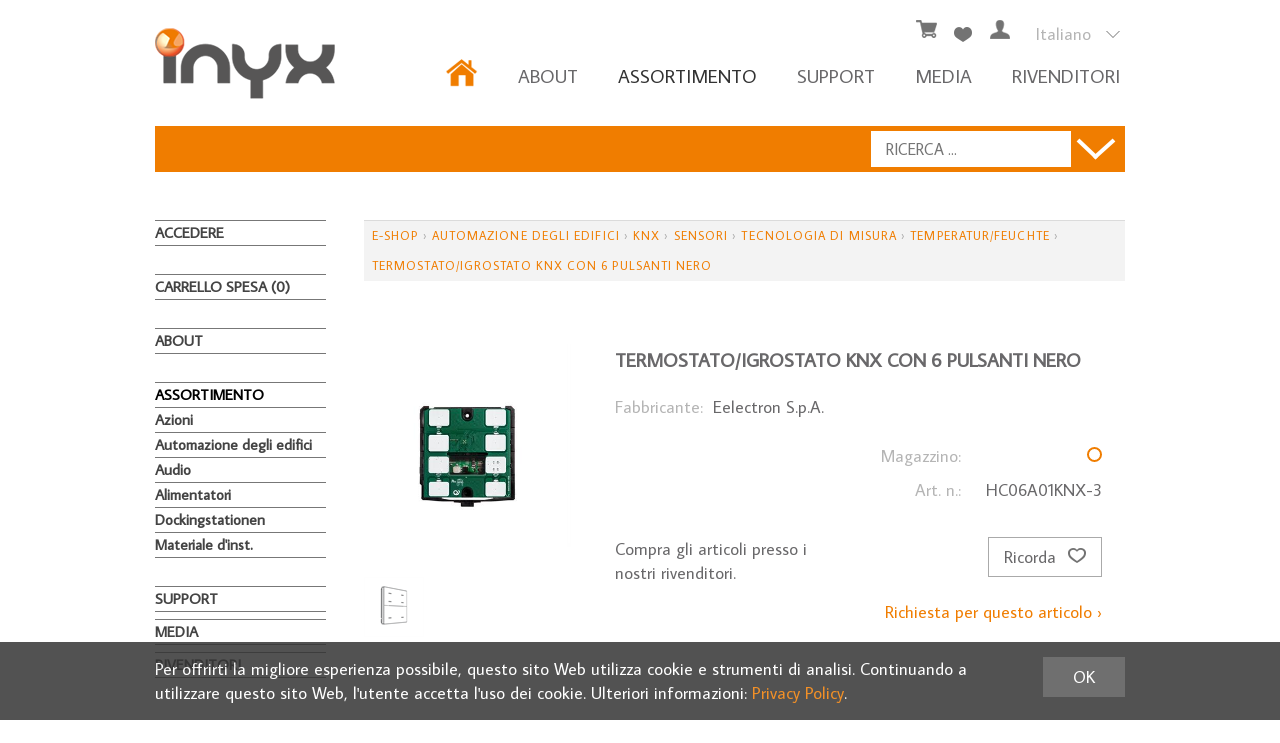

--- FILE ---
content_type: text/html; charset=utf-8
request_url: https://www.inyx.ch/it/1105/termostato-igrostato-knx-con-6-pulsanti-nero
body_size: 11896
content:

<!DOCTYPE html>
<html lang="it" >
<head>
    <meta http-equiv="X-UA-Compatible" content="IE=edge">
    <meta charset="utf-8">
    <title>Termostato/igrostato KNX con 6 pulsanti nero, Temperatur/Feuchte - Inyx AG</title>
    <meta name="description" content="Modulo base nero con termostato integrato e sensore di umidit&amp;#224; per il controllo dell&amp;#39;ambiente." />
    <meta name="author" content="Inyx AG" />
    <meta name="generator" content="blue office&reg; E-Shop" />
    <meta name="viewport" content="width=device-width, initial-scale=1">
    <link href="/content/bundles/normalize?v=9oXb6kN-hp2uldOj13bEdb3P89BFLw2EN6m_QclwBTE1" rel="stylesheet"/>

    <link href='https://fonts.googleapis.com/css?family=Average+Sans' rel='stylesheet' type='text/css'>
    <link rel="preload" href="/content/bundles/featherlight?v=x6_C-F9ZYdkTqI_jpAiGY_XDbRwlEPGmgb7XdfShwus1" as="style" onload="this.rel='stylesheet'">

    <link href="/content/bundles/design?v=kpat7t_xO_Juix9duinX4D5OUTjwUklKZW9eOY5KnYk1" rel="stylesheet"/>


                <link rel="image_src"   href="https://www.inyx.ch/it/media/termostato-igrostato-knx-con-6-pulsanti-nero.G_jpWjSUxP-q64cjPk1HVA.AP8.A.jpg"    />
        

        <link href="https://www.inyx.ch/de/1105/knx-thermostat-humidistat-mit-6-tasten-schwarz" rel="alternate" hreflang="de">
    <link href="https://www.inyx.ch/fr/1105/knx-thermostat-hygrostat-avec-6-touches-noir" rel="alternate" hreflang="fr">


    <script type="text/javascript">var eShop = { asyncTmpl: {} };</script>
    
</head>
<body>

    <header id="header">
        <div class="seiten-breite">
            <a href="/" title="Home" id="logo-home"><img src="/Content/Custom/img/logo.png" alt="Logo Inyx AG" /></a>
            <div id="nav-spez">
                <div class="mod icon-parent" id="mini-warenkorb">
    <ul class="e1">
        <li class="e1 icon-parent">
            <a href="/it/utente/carrello" >
                <span class="icon icon-wk"><span class="anz-artikel dyn-wk-anzahl"></span></span>
            </a>
        </li>
    </ul>
</div>

                            <div id="merkliste-link"><a href="/it/utente/liste-dei-desideri"><span class="icon icon-merken"></span></a></div>
                    
                <div class="mod" id="nav-benutzer">
    <ul class="e1">
        <li class="e1 icon-parent">
            <a href="/it/utente/profilo" >
                <span class="icon icon-login"></span>
            </a>
        </li>
    </ul>
</div>
                <div id="konfig" class="non-mobile">
                    
                    
<div class="mod" id="sprache">
    <select class="maske rechts">
    
        <option data-auto-url="https://www.inyx.ch/de/1105/knx-thermostat-humidistat-mit-6-tasten-schwarz" value="de" >Deutsch</option>
             
        <option data-auto-url="https://www.inyx.ch/fr/1105/knx-thermostat-hygrostat-avec-6-touches-noir" value="fr" >Fran&#231;ais</option>
             
        <option data-auto-url="https://www.inyx.ch/it/1105/termostato-igrostato-knx-con-6-pulsanti-nero" value="it" selected="selected">Italiano</option>
             </select>
</div>

                </div>
                <span id="konfig-menu" class="mobile mobile-button"><span class="icon-zahnrad"></span></span>
            </div>
            <nav id="nav-baum">
                <ul class="e0">
                    <li class="e0 home"><a href="/" class="e0" title="Home"><img src="/Content/Custom/img/home.png" alt="Home" width="32" height="28"></a></li>
                    <li class="e0 hat-unterwg">
                        <a href="/it/chi-siamo/inyx-ag" class="e0 hat-unterwg ">About</a>
                        <ul class="e1">
                            <li class="e1"><a href="/it/chi-siamo/inyx-ag" class="e1">Inyx AG</a></li>
                            <li class="e1"><a href="/it/team" class="e1">Team</a></li>
                            <li class="e1"><a href="/it/chi-siamo/standort" class="e1">Localit&#224;</a></li>
                            <li class="e1"><a href="/it/chi-siamo/contatto" class="e1">Contatto</a></li>
                        </ul>
                    </li>
                    <li class="e0 hat-unterwg">
                        <a href="/it/tutti-gli-articoli" class="e0 hat-unterwg pfad">ASSORTIMENTO</a>
                        <ul class="e1 wg_0 non-mobile">
    
    <li class="e1 wg_s3 hat-artikel aktionen">
        <a href="https://www.inyx.ch/it/azioni" class="e1 wg_s3 hat-artikel aktionen">Azioni</a>
        <ul class="e2 wg_s3 hat-artikel aktionen non-mobile">
</ul>
    </li>
         
    <li class="e1 wg_293 hat-unterwg">
        <a href="https://www.inyx.ch/it/automazione-degli-edifici" class="e1 wg_293 hat-unterwg">Automazione degli edifici</a>
        <ul class="e2 wg_293 hat-unterwg non-mobile">
    
    <li class="e2 wg_297 hat-unterwg">
        <a href="https://www.inyx.ch/it/automazione-degli-edifici/knx" class="e2 wg_297 hat-unterwg">KNX</a>
        <ul class="e3 wg_297 hat-unterwg non-mobile">
    
    <li class="e3 wg_308 hat-artikel">
        <a href="https://www.inyx.ch/it/automazione-degli-edifici/knx/dispositivi-di-sistema" class="e3 wg_308 hat-artikel">Dispositivi di sistema</a>
        <ul class="e4 wg_308 hat-artikel non-mobile">
</ul>
    </li>
         
    <li class="e3 wg_309 hat-unterwg">
        <a href="https://www.inyx.ch/it/automazione-degli-edifici/knx/attuatori" class="e3 wg_309 hat-unterwg">Attuatori</a>
        <ul class="e4 wg_309 hat-unterwg non-mobile">
    
    <li class="e4 wg_320 hat-artikel">
        <a href="https://www.inyx.ch/it/automazione-degli-edifici/knx/attuatori/attuatori-di-commutazione" class="e4 wg_320 hat-artikel">Attuatori di commutazione</a>
        <ul class="e5 wg_320 hat-artikel non-mobile">
</ul>
    </li>
         
    <li class="e4 wg_321 hat-artikel">
        <a href="https://www.inyx.ch/it/automazione-degli-edifici/knx/attuatori/hlk" class="e4 wg_321 hat-artikel">HLK</a>
        <ul class="e5 wg_321 hat-artikel non-mobile">
</ul>
    </li>
         
    <li class="e4 wg_322 hat-artikel">
        <a href="https://www.inyx.ch/it/automazione-degli-edifici/knx/attuatori/attuatore-multifunzione" class="e4 wg_322 hat-artikel">Attuatore multifunzione</a>
        <ul class="e5 wg_322 hat-artikel non-mobile">
</ul>
    </li>
         
    <li class="e4 wg_323 hat-artikel">
        <a href="https://www.inyx.ch/it/automazione-degli-edifici/knx/attuatori/attuatori-dimmerabili" class="e4 wg_323 hat-artikel">Attuatori dimmerabili</a>
        <ul class="e5 wg_323 hat-artikel non-mobile">
</ul>
    </li>
         
    <li class="e4 wg_324 hat-artikel">
        <a href="https://www.inyx.ch/it/automazione-degli-edifici/knx/attuatori/attuatori-ciechi" class="e4 wg_324 hat-artikel">Attuatori ciechi</a>
        <ul class="e5 wg_324 hat-artikel non-mobile">
</ul>
    </li>
     </ul>
    </li>
         
    <li class="e3 wg_310 hat-artikel hat-unterwg">
        <a href="https://www.inyx.ch/it/automazione-degli-edifici/knx/elementi-di-controllo" class="e3 wg_310 hat-artikel hat-unterwg">Elementi di controllo</a>
        <ul class="e4 wg_310 hat-artikel hat-unterwg non-mobile">
    
    <li class="e4 wg_325 hat-artikel hat-unterwg">
        <a href="https://www.inyx.ch/it/automazione-degli-edifici/knx/elementi-di-controllo/advance" class="e4 wg_325 hat-artikel hat-unterwg">Advance+</a>
        <ul class="e5 wg_325 hat-artikel hat-unterwg non-mobile">
    
    <li class="e5 wg_380 hat-artikel">
        <a href="https://www.inyx.ch/it/automazione-degli-edifici/knx/elementi-di-controllo/advance/coperture" class="e5 wg_380 hat-artikel">Coperture</a>
        <ul class="e6 wg_380 hat-artikel non-mobile">
</ul>
    </li>
     </ul>
    </li>
         
    <li class="e4 wg_326 hat-artikel hat-unterwg">
        <a href="https://www.inyx.ch/it/automazione-degli-edifici/knx/elementi-di-controllo/waltz" class="e4 wg_326 hat-artikel hat-unterwg">Waltz</a>
        <ul class="e5 wg_326 hat-artikel hat-unterwg non-mobile">
    
    <li class="e5 wg_382 hat-artikel">
        <a href="https://www.inyx.ch/it/automazione-degli-edifici/knx/elementi-di-controllo/waltz/copertura" class="e5 wg_382 hat-artikel">Copertura</a>
        <ul class="e6 wg_382 hat-artikel non-mobile">
</ul>
    </li>
         
    <li class="e5 wg_381 hat-artikel">
        <a href="https://www.inyx.ch/it/automazione-degli-edifici/knx/elementi-di-controllo/waltz/incisioni" class="e5 wg_381 hat-artikel">Incisioni</a>
        <ul class="e6 wg_381 hat-artikel non-mobile">
</ul>
    </li>
     </ul>
    </li>
         
    <li class="e4 wg_327 hat-artikel hat-unterwg">
        <a href="https://www.inyx.ch/it/automazione-degli-edifici/knx/elementi-di-controllo/9025-grp" class="e4 wg_327 hat-artikel hat-unterwg">9025</a>
        <ul class="e5 wg_327 hat-artikel hat-unterwg non-mobile">
    
    <li class="e5 wg_369 hat-artikel">
        <a href="https://www.inyx.ch/it/automazione-degli-edifici/knx/elementi-di-controllo/9025-grp/icone" class="e5 wg_369 hat-artikel">Icone</a>
        <ul class="e6 wg_369 hat-artikel non-mobile">
</ul>
    </li>
         
    <li class="e5 wg_379 hat-artikel">
        <a href="https://www.inyx.ch/it/automazione-degli-edifici/knx/elementi-di-controllo/9025-grp/telaio" class="e5 wg_379 hat-artikel">Telaio</a>
        <ul class="e6 wg_379 hat-artikel non-mobile">
</ul>
    </li>
     </ul>
    </li>
         
    <li class="e4 wg_328 hat-artikel hat-unterwg">
        <a href="https://www.inyx.ch/it/automazione-degli-edifici/knx/elementi-di-controllo/maru" class="e4 wg_328 hat-artikel hat-unterwg">Maru</a>
        <ul class="e5 wg_328 hat-artikel hat-unterwg non-mobile">
    
    <li class="e5 wg_360 hat-artikel">
        <a href="https://www.inyx.ch/it/automazione-degli-edifici/knx/elementi-di-controllo/maru/icone-1" class="e5 wg_360 hat-artikel">Icone</a>
        <ul class="e6 wg_360 hat-artikel non-mobile">
</ul>
    </li>
         
    <li class="e5 wg_383 hat-artikel">
        <a href="https://www.inyx.ch/it/automazione-degli-edifici/knx/elementi-di-controllo/maru/abdeckungen-3" class="e5 wg_383 hat-artikel">Abdeckungen</a>
        <ul class="e6 wg_383 hat-artikel non-mobile">
</ul>
    </li>
     </ul>
    </li>
         
    <li class="e4 wg_329 hat-artikel">
        <a href="https://www.inyx.ch/it/automazione-degli-edifici/knx/elementi-di-controllo/laueka" class="e4 wg_329 hat-artikel">LA&#220;KA</a>
        <ul class="e5 wg_329 hat-artikel non-mobile">
</ul>
    </li>
         
    <li class="e4 wg_330 hat-artikel">
        <a href="https://www.inyx.ch/it/automazione-degli-edifici/knx/elementi-di-controllo/schermo-tattile" class="e4 wg_330 hat-artikel">Schermo tattile</a>
        <ul class="e5 wg_330 hat-artikel non-mobile">
</ul>
    </li>
         
    <li class="e4 wg_331 hat-artikel">
        <a href="https://www.inyx.ch/it/automazione-degli-edifici/knx/elementi-di-controllo/termostati" class="e4 wg_331 hat-artikel">Termostati</a>
        <ul class="e5 wg_331 hat-artikel non-mobile">
</ul>
    </li>
         
    <li class="e4 wg_373 hat-artikel hat-unterwg">
        <a href="https://www.inyx.ch/it/automazione-degli-edifici/knx/elementi-di-controllo/ol-u" class="e4 wg_373 hat-artikel hat-unterwg">OL-U</a>
        <ul class="e5 wg_373 hat-artikel hat-unterwg non-mobile">
    
    <li class="e5 wg_374 hat-artikel">
        <a href="https://www.inyx.ch/it/automazione-degli-edifici/knx/elementi-di-controllo/ol-u/copertura-1" class="e5 wg_374 hat-artikel">Copertura</a>
        <ul class="e6 wg_374 hat-artikel non-mobile">
</ul>
    </li>
         
    <li class="e5 wg_376 hat-artikel">
        <a href="https://www.inyx.ch/it/automazione-degli-edifici/knx/elementi-di-controllo/ol-u/telaio-1" class="e5 wg_376 hat-artikel">Telaio</a>
        <ul class="e6 wg_376 hat-artikel non-mobile">
</ul>
    </li>
         
    <li class="e5 wg_377 hat-artikel">
        <a href="https://www.inyx.ch/it/automazione-degli-edifici/knx/elementi-di-controllo/ol-u/accessori-per-prese" class="e5 wg_377 hat-artikel">Accessori per Prese</a>
        <ul class="e6 wg_377 hat-artikel non-mobile">
</ul>
    </li>
         
    <li class="e5 wg_378 hat-artikel">
        <a href="https://www.inyx.ch/it/automazione-degli-edifici/knx/elementi-di-controllo/ol-u/incisioni-1" class="e5 wg_378 hat-artikel">Incisioni</a>
        <ul class="e6 wg_378 hat-artikel non-mobile">
</ul>
    </li>
     </ul>
    </li>
     </ul>
    </li>
         
    <li class="e3 wg_311 hat-unterwg">
        <a href="https://www.inyx.ch/it/automazione-degli-edifici/knx/sensori" class="e3 wg_311 hat-unterwg">Sensori</a>
        <ul class="e4 wg_311 hat-unterwg non-mobile">
    
    <li class="e4 wg_332 hat-artikel">
        <a href="https://www.inyx.ch/it/automazione-degli-edifici/knx/sensori/rilevatori-di-movimento" class="e4 wg_332 hat-artikel">Rilevatori di movimento</a>
        <ul class="e5 wg_332 hat-artikel non-mobile">
</ul>
    </li>
         
    <li class="e4 wg_333 hat-artikel hat-unterwg">
        <a href="https://www.inyx.ch/it/automazione-degli-edifici/knx/sensori/rilevatori-di-presenza" class="e4 wg_333 hat-artikel hat-unterwg">Rilevatori di presenza</a>
        <ul class="e5 wg_333 hat-artikel hat-unterwg non-mobile">
    
    <li class="e5 wg_361 hat-artikel">
        <a href="https://www.inyx.ch/it/automazione-degli-edifici/knx/sensori/rilevatori-di-presenza/accessori" class="e5 wg_361 hat-artikel">Accessori</a>
        <ul class="e6 wg_361 hat-artikel non-mobile">
</ul>
    </li>
     </ul>
    </li>
         
    <li class="e4 wg_334 hat-artikel">
        <a href="https://www.inyx.ch/it/automazione-degli-edifici/knx/sensori/ingressi-binari" class="e4 wg_334 hat-artikel">Ingressi binari</a>
        <ul class="e5 wg_334 hat-artikel non-mobile">
</ul>
    </li>
         
    <li class="e4 wg_335 hat-unterwg">
        <a href="https://www.inyx.ch/it/automazione-degli-edifici/knx/sensori/tecnologia-di-misura" class="e4 wg_335 hat-unterwg">Tecnologia di misura</a>
        <ul class="e5 wg_335 hat-unterwg non-mobile">
    
    <li class="e5 wg_347 hat-artikel hat-unterwg">
        <a href="https://www.inyx.ch/it/automazione-degli-edifici/knx/sensori/tecnologia-di-misura/temperatur-feuchte" class="e5 wg_347 hat-artikel hat-unterwg">Temperatur/Feuchte</a>
        <ul class="e6 wg_347 hat-artikel hat-unterwg non-mobile">
    
    <li class="e6 wg_384 hat-artikel">
        <a href="https://www.inyx.ch/it/automazione-degli-edifici/knx/sensori/tecnologia-di-misura/temperatur-feuchte/accessori-1" class="e6 wg_384 hat-artikel">Accessori</a>
        <ul class="e7 wg_384 hat-artikel non-mobile">
</ul>
    </li>
     </ul>
    </li>
         
    <li class="e5 wg_348 hat-artikel">
        <a href="https://www.inyx.ch/it/automazione-degli-edifici/knx/sensori/tecnologia-di-misura/smart-metering" class="e5 wg_348 hat-artikel">Smart Metering</a>
        <ul class="e6 wg_348 hat-artikel non-mobile">
</ul>
    </li>
         
    <li class="e5 wg_349 hat-artikel">
        <a href="https://www.inyx.ch/it/automazione-degli-edifici/knx/sensori/tecnologia-di-misura/wetterstation" class="e5 wg_349 hat-artikel">Wetterstation</a>
        <ul class="e6 wg_349 hat-artikel non-mobile">
</ul>
    </li>
         
    <li class="e5 wg_354 hat-artikel">
        <a href="https://www.inyx.ch/it/automazione-degli-edifici/knx/sensori/tecnologia-di-misura/wasserqualitaet" class="e5 wg_354 hat-artikel">Wasserqualit&#228;t</a>
        <ul class="e6 wg_354 hat-artikel non-mobile">
</ul>
    </li>
         
    <li class="e5 wg_355 hat-artikel">
        <a href="https://www.inyx.ch/it/automazione-degli-edifici/knx/sensori/tecnologia-di-misura/globalstrahlsensoren" class="e5 wg_355 hat-artikel">Globalstrahlsensoren</a>
        <ul class="e6 wg_355 hat-artikel non-mobile">
</ul>
    </li>
     </ul>
    </li>
         
    <li class="e4 wg_336 hat-artikel">
        <a href="https://www.inyx.ch/it/automazione-degli-edifici/knx/sensori/interfacce" class="e4 wg_336 hat-artikel">Interfacce</a>
        <ul class="e5 wg_336 hat-artikel non-mobile">
</ul>
    </li>
     </ul>
    </li>
         
    <li class="e3 wg_312 hat-artikel hat-unterwg">
        <a href="https://www.inyx.ch/it/automazione-degli-edifici/knx/gateway" class="e3 wg_312 hat-artikel hat-unterwg">Gateway</a>
        <ul class="e4 wg_312 hat-artikel hat-unterwg non-mobile">
    
    <li class="e4 wg_337 hat-artikel">
        <a href="https://www.inyx.ch/it/automazione-degli-edifici/knx/gateway/zubehoer-3" class="e4 wg_337 hat-artikel">Zubeh&#246;r</a>
        <ul class="e5 wg_337 hat-artikel non-mobile">
</ul>
    </li>
     </ul>
    </li>
     </ul>
    </li>
         
    <li class="e2 wg_298 hat-unterwg">
        <a href="https://www.inyx.ch/it/automazione-degli-edifici/knx-rf" class="e2 wg_298 hat-unterwg">KNX RF</a>
        <ul class="e3 wg_298 hat-unterwg non-mobile">
    
    <li class="e3 wg_313 hat-artikel">
        <a href="https://www.inyx.ch/it/automazione-degli-edifici/knx-rf/dispositivi-di-sistema-1" class="e3 wg_313 hat-artikel">Dispositivi di sistema</a>
        <ul class="e4 wg_313 hat-artikel non-mobile">
</ul>
    </li>
         
    <li class="e3 wg_314 hat-artikel">
        <a href="https://www.inyx.ch/it/automazione-degli-edifici/knx-rf/attuatori-1" class="e3 wg_314 hat-artikel">Attuatori</a>
        <ul class="e4 wg_314 hat-artikel non-mobile">
</ul>
    </li>
         
    <li class="e3 wg_315 hat-artikel">
        <a href="https://www.inyx.ch/it/automazione-degli-edifici/knx-rf/sensori-1" class="e3 wg_315 hat-artikel">Sensori</a>
        <ul class="e4 wg_315 hat-artikel non-mobile">
</ul>
    </li>
     </ul>
    </li>
         
    <li class="e2 wg_299 hat-unterwg">
        <a href="https://www.inyx.ch/it/automazione-degli-edifici/visualizzazione" class="e2 wg_299 hat-unterwg">Visualizzazione</a>
        <ul class="e3 wg_299 hat-unterwg non-mobile">
    
    <li class="e3 wg_316 hat-artikel hat-unterwg">
        <a href="https://www.inyx.ch/it/automazione-degli-edifici/visualizzazione/server" class="e3 wg_316 hat-artikel hat-unterwg">Server</a>
        <ul class="e4 wg_316 hat-artikel hat-unterwg non-mobile">
    
    <li class="e4 wg_338 hat-artikel hat-unterwg">
        <a href="https://www.inyx.ch/it/automazione-degli-edifici/visualizzazione/server/peaknx-3" class="e4 wg_338 hat-artikel hat-unterwg">PeaKNX</a>
        <ul class="e5 wg_338 hat-artikel hat-unterwg non-mobile">
    
    <li class="e5 wg_363 hat-artikel">
        <a href="https://www.inyx.ch/it/automazione-degli-edifici/visualizzazione/server/peaknx-3/controlmicro-8" class="e5 wg_363 hat-artikel">Controlmicro 8&quot;</a>
        <ul class="e6 wg_363 hat-artikel non-mobile">
</ul>
    </li>
         
    <li class="e5 wg_364 hat-artikel">
        <a href="https://www.inyx.ch/it/automazione-degli-edifici/visualizzazione/server/peaknx-3/controlmini-11-6" class="e5 wg_364 hat-artikel">Controlmini 11.6&quot;</a>
        <ul class="e6 wg_364 hat-artikel non-mobile">
</ul>
    </li>
         
    <li class="e5 wg_365 hat-artikel">
        <a href="https://www.inyx.ch/it/automazione-degli-edifici/visualizzazione/server/peaknx-3/controlpro-18-5" class="e5 wg_365 hat-artikel">Controlpro 18.5&quot;</a>
        <ul class="e6 wg_365 hat-artikel non-mobile">
</ul>
    </li>
         
    <li class="e5 wg_366 hat-artikel">
        <a href="https://www.inyx.ch/it/automazione-degli-edifici/visualizzazione/server/peaknx-3/vetro-frontale" class="e5 wg_366 hat-artikel">Vetro frontale</a>
        <ul class="e6 wg_366 hat-artikel non-mobile">
</ul>
    </li>
     </ul>
    </li>
         
    <li class="e4 wg_339 hat-artikel">
        <a href="https://www.inyx.ch/it/automazione-degli-edifici/visualizzazione/server/thinknx-3" class="e4 wg_339 hat-artikel">ThinKNX</a>
        <ul class="e5 wg_339 hat-artikel non-mobile">
</ul>
    </li>
     </ul>
    </li>
         
    <li class="e3 wg_317 hat-artikel hat-unterwg">
        <a href="https://www.inyx.ch/it/automazione-degli-edifici/visualizzazione/client" class="e3 wg_317 hat-artikel hat-unterwg">Client</a>
        <ul class="e4 wg_317 hat-artikel hat-unterwg non-mobile">
    
    <li class="e4 wg_340 hat-artikel">
        <a href="https://www.inyx.ch/it/automazione-degli-edifici/visualizzazione/client/peaknx-6" class="e4 wg_340 hat-artikel">PeaKNX</a>
        <ul class="e5 wg_340 hat-artikel non-mobile">
</ul>
    </li>
         
    <li class="e4 wg_341 hat-artikel">
        <a href="https://www.inyx.ch/it/automazione-degli-edifici/visualizzazione/client/thinknx-6" class="e4 wg_341 hat-artikel">ThinKNX</a>
        <ul class="e5 wg_341 hat-artikel non-mobile">
</ul>
    </li>
     </ul>
    </li>
         
    <li class="e3 wg_318 hat-artikel hat-unterwg">
        <a href="https://www.inyx.ch/it/automazione-degli-edifici/visualizzazione/touch-screen" class="e3 wg_318 hat-artikel hat-unterwg">Touch screen</a>
        <ul class="e4 wg_318 hat-artikel hat-unterwg non-mobile">
    
    <li class="e4 wg_342 hat-artikel">
        <a href="https://www.inyx.ch/it/automazione-degli-edifici/visualizzazione/touch-screen/eelectron-3" class="e4 wg_342 hat-artikel">eelectron</a>
        <ul class="e5 wg_342 hat-artikel non-mobile">
</ul>
    </li>
         
    <li class="e4 wg_344 hat-artikel">
        <a href="https://www.inyx.ch/it/automazione-degli-edifici/visualizzazione/touch-screen/waltz-3" class="e4 wg_344 hat-artikel">Waltz</a>
        <ul class="e5 wg_344 hat-artikel non-mobile">
</ul>
    </li>
         
    <li class="e4 wg_345 hat-artikel">
        <a href="https://www.inyx.ch/it/automazione-degli-edifici/visualizzazione/touch-screen/v40" class="e4 wg_345 hat-artikel">V40</a>
        <ul class="e5 wg_345 hat-artikel non-mobile">
</ul>
    </li>
         
    <li class="e4 wg_346 hat-artikel">
        <a href="https://www.inyx.ch/it/automazione-degli-edifici/visualizzazione/touch-screen/v50" class="e4 wg_346 hat-artikel">V50</a>
        <ul class="e5 wg_346 hat-artikel non-mobile">
</ul>
    </li>
         
    <li class="e4 wg_370 hat-artikel">
        <a href="https://www.inyx.ch/it/automazione-degli-edifici/visualizzazione/touch-screen/touch-it" class="e4 wg_370 hat-artikel">Touch-IT</a>
        <ul class="e5 wg_370 hat-artikel non-mobile">
</ul>
    </li>
     </ul>
    </li>
         
    <li class="e3 wg_319 hat-artikel hat-unterwg">
        <a href="https://www.inyx.ch/it/automazione-degli-edifici/visualizzazione/accessori-licenze" class="e3 wg_319 hat-artikel hat-unterwg">Accessori/licenze</a>
        <ul class="e4 wg_319 hat-artikel hat-unterwg non-mobile">
    
    <li class="e4 wg_359 hat-artikel">
        <a href="https://www.inyx.ch/it/automazione-degli-edifici/visualizzazione/accessori-licenze/telaio-fenix" class="e4 wg_359 hat-artikel">Telaio Fenix</a>
        <ul class="e5 wg_359 hat-artikel non-mobile">
</ul>
    </li>
         
    <li class="e4 wg_367 hat-artikel">
        <a href="https://www.inyx.ch/it/automazione-degli-edifici/visualizzazione/accessori-licenze/licenze-peaknx" class="e4 wg_367 hat-artikel">Licenze Peaknx</a>
        <ul class="e5 wg_367 hat-artikel non-mobile">
</ul>
    </li>
         
    <li class="e4 wg_368 hat-artikel">
        <a href="https://www.inyx.ch/it/automazione-degli-edifici/visualizzazione/accessori-licenze/licenze-thinknx" class="e4 wg_368 hat-artikel">Licenze Thinknx</a>
        <ul class="e5 wg_368 hat-artikel non-mobile">
</ul>
    </li>
     </ul>
    </li>
     </ul>
    </li>
         
    <li class="e2 wg_385 hat-artikel">
        <a href="https://www.inyx.ch/it/automazione-degli-edifici/dali-2" class="e2 wg_385 hat-artikel">DALI-2</a>
        <ul class="e3 wg_385 hat-artikel non-mobile">
</ul>
    </li>
     </ul>
    </li>
         
    <li class="e1 wg_294 hat-unterwg">
        <a href="https://www.inyx.ch/it/audio" class="e1 wg_294 hat-unterwg">Audio</a>
        <ul class="e2 wg_294 hat-unterwg non-mobile">
    
    <li class="e2 wg_300 hat-artikel">
        <a href="https://www.inyx.ch/it/audio/attuatore-monozona" class="e2 wg_300 hat-artikel">Attuatore monozona</a>
        <ul class="e3 wg_300 hat-artikel non-mobile">
</ul>
    </li>
         
    <li class="e2 wg_301 hat-artikel">
        <a href="https://www.inyx.ch/it/audio/attuatore-multizona" class="e2 wg_301 hat-artikel">Attuatore multizona</a>
        <ul class="e3 wg_301 hat-artikel non-mobile">
</ul>
    </li>
         
    <li class="e2 wg_302 hat-artikel">
        <a href="https://www.inyx.ch/it/audio/unita-di-controllo" class="e2 wg_302 hat-artikel">Unit&#224; di controllo</a>
        <ul class="e3 wg_302 hat-artikel non-mobile">
</ul>
    </li>
         
    <li class="e2 wg_303 hat-artikel">
        <a href="https://www.inyx.ch/it/audio/altoparlante" class="e2 wg_303 hat-artikel">Altoparlante</a>
        <ul class="e3 wg_303 hat-artikel non-mobile">
</ul>
    </li>
         
    <li class="e2 wg_304 hat-artikel">
        <a href="https://www.inyx.ch/it/audio/espansione-audio" class="e2 wg_304 hat-artikel">Espansione audio</a>
        <ul class="e3 wg_304 hat-artikel non-mobile">
</ul>
    </li>
         
    <li class="e2 wg_305 hat-artikel">
        <a href="https://www.inyx.ch/it/audio/accessori-2" class="e2 wg_305 hat-artikel">Accessori</a>
        <ul class="e3 wg_305 hat-artikel non-mobile">
</ul>
    </li>
     </ul>
    </li>
         
    <li class="e1 wg_295 hat-artikel">
        <a href="https://www.inyx.ch/it/alimentatori" class="e1 wg_295 hat-artikel">Alimentatori</a>
        <ul class="e2 wg_295 hat-artikel non-mobile">
</ul>
    </li>
         
    <li class="e1 wg_356 hat-unterwg">
        <a href="https://www.inyx.ch/it/dockingstationen" class="e1 wg_356 hat-unterwg">Dockingstationen</a>
        <ul class="e2 wg_356 hat-unterwg non-mobile">
    
    <li class="e2 wg_140 hat-artikel">
        <a href="https://www.inyx.ch/it/dockingstationen/montaggio-a-muro" class="e2 wg_140 hat-artikel">Montaggio a muro</a>
        <ul class="e3 wg_140 hat-artikel non-mobile">
</ul>
    </li>
         
    <li class="e2 wg_144 hat-unterwg">
        <a href="https://www.inyx.ch/it/dockingstationen/incassato" class="e2 wg_144 hat-unterwg">Incassato</a>
        <ul class="e3 wg_144 hat-unterwg non-mobile">
    
    <li class="e3 wg_229 hat-artikel">
        <a href="https://www.inyx.ch/it/dockingstationen/incassato/docking-station-fissa" class="e3 wg_229 hat-artikel">Docking station fissa</a>
        <ul class="e4 wg_229 hat-artikel non-mobile">
</ul>
    </li>
         
    <li class="e3 wg_230 hat-artikel">
        <a href="https://www.inyx.ch/it/dockingstationen/incassato/motorizzata" class="e3 wg_230 hat-artikel">Motorizzata</a>
        <ul class="e4 wg_230 hat-artikel non-mobile">
</ul>
    </li>
     </ul>
    </li>
         
    <li class="e2 wg_228 hat-unterwg">
        <a href="https://www.inyx.ch/it/dockingstationen/station-da-tavolo" class="e2 wg_228 hat-unterwg">station da tavolo</a>
        <ul class="e3 wg_228 hat-unterwg non-mobile">
    
    <li class="e3 wg_262 hat-artikel">
        <a href="https://www.inyx.ch/it/dockingstationen/station-da-tavolo/light" class="e3 wg_262 hat-artikel">Light</a>
        <ul class="e4 wg_262 hat-artikel non-mobile">
</ul>
    </li>
         
    <li class="e3 wg_263 hat-artikel">
        <a href="https://www.inyx.ch/it/dockingstationen/station-da-tavolo/pro" class="e3 wg_263 hat-artikel">Pro</a>
        <ul class="e4 wg_263 hat-artikel non-mobile">
</ul>
    </li>
         
    <li class="e3 wg_264 hat-artikel">
        <a href="https://www.inyx.ch/it/dockingstationen/station-da-tavolo/plus" class="e3 wg_264 hat-artikel">Plus</a>
        <ul class="e4 wg_264 hat-artikel non-mobile">
</ul>
    </li>
     </ul>
    </li>
         
    <li class="e2 wg_148 hat-artikel">
        <a href="https://www.inyx.ch/it/dockingstationen/accessori-4" class="e2 wg_148 hat-artikel">Accessori</a>
        <ul class="e3 wg_148 hat-artikel non-mobile">
</ul>
    </li>
     </ul>
    </li>
         
    <li class="e1 wg_388 hat-unterwg">
        <a href="https://www.inyx.ch/it/materiale-d-inst" class="e1 wg_388 hat-unterwg">Materiale d&#39;inst.</a>
        <ul class="e2 wg_388 hat-unterwg non-mobile">
    
    <li class="e2 wg_389 hat-artikel">
        <a href="https://www.inyx.ch/it/materiale-d-inst/cavo-knx" class="e2 wg_389 hat-artikel">Cavo KNX</a>
        <ul class="e3 wg_389 hat-artikel non-mobile">
</ul>
    </li>
         
    <li class="e2 wg_390 hat-artikel">
        <a href="https://www.inyx.ch/it/materiale-d-inst/distributore" class="e2 wg_390 hat-artikel">Distributore</a>
        <ul class="e3 wg_390 hat-artikel non-mobile">
</ul>
    </li>
         
    <li class="e2 wg_392 hat-artikel">
        <a href="https://www.inyx.ch/it/materiale-d-inst/articoli-convenzionali" class="e2 wg_392 hat-artikel">Articoli convenzionali</a>
        <ul class="e3 wg_392 hat-artikel non-mobile">
</ul>
    </li>
     </ul>
    </li>
     </ul>
                    </li>
                    <li class="e0"><a href="/it/support" class="e0 ">Support</a></li>
                    <li class="e0"><a href="/it/mediateca" class="e0 ">MEDIA</a></li>
                    <li class="e0"><a href="/it/commercianti" class="e0 ">RIVENDITORI</a></li>
                </ul>
            </nav>
            <section id="balke-suche">
                <div class="mod" id="suche">
    <div class="eingabe">
        <input type="search" id="suche-eingabe" placeholder="RICERCA ..." autocomplete="off" data-url="/it/ricerca" value="">
        <div class="button non-mobile"><img src="/Content/Custom/img/pfeil-s.png" alt="" height="22" width="40"></div>
    </div>
    <div class="schalter"><span class="icon-lupe"></span></div>
</div>
            </section>
        </div>
        <nav id="nav-baum-mobile" class="mobile">
            <span id="mobile-nav" class="mobile mobile-button"><span class="icon-menu"></span></span>
            <ul class="e0 mobile">
                <li class="e0 ">
                    <a href="/" class="e0 ">
                        <span class="titel">Home</span>
                        <span class="link"><span class="icon-pfeil-o"></span></span>
                    </a>
                </li>
                <li class="e0 hat-unterwg ">
                    <a href="/it/chi-siamo/inyx-ag" class="e0 hat-unterwg">
                        <span class="titel">About</span>
                        <span class="erweitern"><span class="icon-pfeil-s"></span></span>
                    </a>
                    <ul class="e1">
                        <li class="e1">
                            <a href="/it/chi-siamo/inyx-ag" class="e1">
                                <span class="titel">Inyx AG</span>
                                <span class="link"><span class="icon-pfeil-o"></span></span>
                            </a>
                        </li>
                        <li class="e1">
                            <a href="/it/team" class="e1">
                                <span class="titel">Team</span>
                                <span class="link"><span class="icon-pfeil-o"></span></span>
                            </a>
                        </li>
                        <li class="e1">
                            <a href="/it/chi-siamo/standort" class="e1">
                                <span class="titel">Localit&#224;</span>
                                <span class="link"><span class="icon-pfeil-o"></span></span>
                            </a>
                        </li>
                        <li class="e1">
                            <span class="titel">
                                <a href="/it/chi-siamo/contatto" class="e1">
                                    <span class="titel">Contatto</span>
                                    <span class="link"><span class="icon-pfeil-o"></span></span>
                                </a>
                        </li>
                    </ul>
                </li>
                <li class="e0 hat-unterwg pfad">
                    <a href="/it/tutti-gli-articoli" class="e0 hat-unterwg">
                        <span class="titel">ASSORTIMENTO</span>
                        <span class="erweitern"><span class="icon-pfeil-s"></span></span>
                    </a>
                    <ul class="e1 wg_0">
    
    <li class="e1 wg_s3 hat-artikel aktionen">
        <a href="https://www.inyx.ch/it/azioni" class="e1 wg_s3 hat-artikel aktionen ">
            <span class="titel">Azioni</span>

            <span class="link "><span class="icon-pfeil-o"></span></span>
        </a>
        <ul class="e2 wg_s3 hat-artikel aktionen">
</ul>
    </li>
     
    <li class="e1 wg_293 hat-unterwg">
        <a href="https://www.inyx.ch/it/automazione-degli-edifici" class="e1 wg_293 hat-unterwg ">
            <span class="titel">Automazione degli edifici</span>

            <span class="erweitern"><span class="icon-pfeil-s"></span></span>
            
            <span class="link "><span class="icon-pfeil-o"></span></span>
        </a>
        <ul class="e2 wg_293 hat-unterwg">
    
    <li class="e2 wg_297 hat-unterwg">
        <a href="https://www.inyx.ch/it/automazione-degli-edifici/knx" class="e2 wg_297 hat-unterwg ">
            <span class="titel">KNX</span>

            <span class="erweitern"><span class="icon-pfeil-s-kl"></span></span>
            
            <span class="link "><span class="icon-pfeil-o-kl"></span></span>
        </a>
        <ul class="e3 wg_297 hat-unterwg">
    
    <li class="e3 wg_308 hat-artikel">
        <a href="https://www.inyx.ch/it/automazione-degli-edifici/knx/dispositivi-di-sistema" class="e3 wg_308 hat-artikel ">
            <span class="titel">Dispositivi di sistema</span>

            <span class="link "><span class="icon-pfeil-o-kl"></span></span>
        </a>
        <ul class="e4 wg_308 hat-artikel">
</ul>
    </li>
     
    <li class="e3 wg_309 hat-unterwg">
        <a href="https://www.inyx.ch/it/automazione-degli-edifici/knx/attuatori" class="e3 wg_309 hat-unterwg ">
            <span class="titel">Attuatori</span>

            <span class="erweitern"><span class="icon-pfeil-s-kl"></span></span>
            
            <span class="link "><span class="icon-pfeil-o-kl"></span></span>
        </a>
        <ul class="e4 wg_309 hat-unterwg">
    
    <li class="e4 wg_320 hat-artikel">
        <a href="https://www.inyx.ch/it/automazione-degli-edifici/knx/attuatori/attuatori-di-commutazione" class="e4 wg_320 hat-artikel ">
            <span class="titel">Attuatori di commutazione</span>

            <span class="link "><span class="icon-pfeil-o-kl"></span></span>
        </a>
        <ul class="e5 wg_320 hat-artikel">
</ul>
    </li>
     
    <li class="e4 wg_321 hat-artikel">
        <a href="https://www.inyx.ch/it/automazione-degli-edifici/knx/attuatori/hlk" class="e4 wg_321 hat-artikel ">
            <span class="titel">HLK</span>

            <span class="link "><span class="icon-pfeil-o-kl"></span></span>
        </a>
        <ul class="e5 wg_321 hat-artikel">
</ul>
    </li>
     
    <li class="e4 wg_322 hat-artikel">
        <a href="https://www.inyx.ch/it/automazione-degli-edifici/knx/attuatori/attuatore-multifunzione" class="e4 wg_322 hat-artikel ">
            <span class="titel">Attuatore multifunzione</span>

            <span class="link "><span class="icon-pfeil-o-kl"></span></span>
        </a>
        <ul class="e5 wg_322 hat-artikel">
</ul>
    </li>
     
    <li class="e4 wg_323 hat-artikel">
        <a href="https://www.inyx.ch/it/automazione-degli-edifici/knx/attuatori/attuatori-dimmerabili" class="e4 wg_323 hat-artikel ">
            <span class="titel">Attuatori dimmerabili</span>

            <span class="link "><span class="icon-pfeil-o-kl"></span></span>
        </a>
        <ul class="e5 wg_323 hat-artikel">
</ul>
    </li>
     
    <li class="e4 wg_324 hat-artikel">
        <a href="https://www.inyx.ch/it/automazione-degli-edifici/knx/attuatori/attuatori-ciechi" class="e4 wg_324 hat-artikel ">
            <span class="titel">Attuatori ciechi</span>

            <span class="link "><span class="icon-pfeil-o-kl"></span></span>
        </a>
        <ul class="e5 wg_324 hat-artikel">
</ul>
    </li>
 </ul>
    </li>
     
    <li class="e3 wg_310 hat-artikel hat-unterwg">
        <a href="https://www.inyx.ch/it/automazione-degli-edifici/knx/elementi-di-controllo" class="e3 wg_310 hat-artikel hat-unterwg ">
            <span class="titel">Elementi di controllo</span>

            <span class="erweitern"><span class="icon-pfeil-s-kl"></span></span>
            
            <span class="link "><span class="icon-pfeil-o-kl"></span></span>
        </a>
        <ul class="e4 wg_310 hat-artikel hat-unterwg">
    
    <li class="e4 wg_325 hat-artikel hat-unterwg">
        <a href="https://www.inyx.ch/it/automazione-degli-edifici/knx/elementi-di-controllo/advance" class="e4 wg_325 hat-artikel hat-unterwg ">
            <span class="titel">Advance+</span>

            <span class="erweitern"><span class="icon-pfeil-s-kl"></span></span>
            
            <span class="link "><span class="icon-pfeil-o-kl"></span></span>
        </a>
        <ul class="e5 wg_325 hat-artikel hat-unterwg">
    
    <li class="e5 wg_380 hat-artikel">
        <a href="https://www.inyx.ch/it/automazione-degli-edifici/knx/elementi-di-controllo/advance/coperture" class="e5 wg_380 hat-artikel ">
            <span class="titel">Coperture</span>

            <span class="link "><span class="icon-pfeil-o-kl"></span></span>
        </a>
        <ul class="e6 wg_380 hat-artikel">
</ul>
    </li>
 </ul>
    </li>
     
    <li class="e4 wg_326 hat-artikel hat-unterwg">
        <a href="https://www.inyx.ch/it/automazione-degli-edifici/knx/elementi-di-controllo/waltz" class="e4 wg_326 hat-artikel hat-unterwg ">
            <span class="titel">Waltz</span>

            <span class="erweitern"><span class="icon-pfeil-s-kl"></span></span>
            
            <span class="link "><span class="icon-pfeil-o-kl"></span></span>
        </a>
        <ul class="e5 wg_326 hat-artikel hat-unterwg">
    
    <li class="e5 wg_382 hat-artikel">
        <a href="https://www.inyx.ch/it/automazione-degli-edifici/knx/elementi-di-controllo/waltz/copertura" class="e5 wg_382 hat-artikel ">
            <span class="titel">Copertura</span>

            <span class="link "><span class="icon-pfeil-o-kl"></span></span>
        </a>
        <ul class="e6 wg_382 hat-artikel">
</ul>
    </li>
     
    <li class="e5 wg_381 hat-artikel">
        <a href="https://www.inyx.ch/it/automazione-degli-edifici/knx/elementi-di-controllo/waltz/incisioni" class="e5 wg_381 hat-artikel ">
            <span class="titel">Incisioni</span>

            <span class="link "><span class="icon-pfeil-o-kl"></span></span>
        </a>
        <ul class="e6 wg_381 hat-artikel">
</ul>
    </li>
 </ul>
    </li>
     
    <li class="e4 wg_327 hat-artikel hat-unterwg">
        <a href="https://www.inyx.ch/it/automazione-degli-edifici/knx/elementi-di-controllo/9025-grp" class="e4 wg_327 hat-artikel hat-unterwg ">
            <span class="titel">9025</span>

            <span class="erweitern"><span class="icon-pfeil-s-kl"></span></span>
            
            <span class="link "><span class="icon-pfeil-o-kl"></span></span>
        </a>
        <ul class="e5 wg_327 hat-artikel hat-unterwg">
    
    <li class="e5 wg_369 hat-artikel">
        <a href="https://www.inyx.ch/it/automazione-degli-edifici/knx/elementi-di-controllo/9025-grp/icone" class="e5 wg_369 hat-artikel ">
            <span class="titel">Icone</span>

            <span class="link "><span class="icon-pfeil-o-kl"></span></span>
        </a>
        <ul class="e6 wg_369 hat-artikel">
</ul>
    </li>
     
    <li class="e5 wg_379 hat-artikel">
        <a href="https://www.inyx.ch/it/automazione-degli-edifici/knx/elementi-di-controllo/9025-grp/telaio" class="e5 wg_379 hat-artikel ">
            <span class="titel">Telaio</span>

            <span class="link "><span class="icon-pfeil-o-kl"></span></span>
        </a>
        <ul class="e6 wg_379 hat-artikel">
</ul>
    </li>
 </ul>
    </li>
     
    <li class="e4 wg_328 hat-artikel hat-unterwg">
        <a href="https://www.inyx.ch/it/automazione-degli-edifici/knx/elementi-di-controllo/maru" class="e4 wg_328 hat-artikel hat-unterwg ">
            <span class="titel">Maru</span>

            <span class="erweitern"><span class="icon-pfeil-s-kl"></span></span>
            
            <span class="link "><span class="icon-pfeil-o-kl"></span></span>
        </a>
        <ul class="e5 wg_328 hat-artikel hat-unterwg">
    
    <li class="e5 wg_360 hat-artikel">
        <a href="https://www.inyx.ch/it/automazione-degli-edifici/knx/elementi-di-controllo/maru/icone-1" class="e5 wg_360 hat-artikel ">
            <span class="titel">Icone</span>

            <span class="link "><span class="icon-pfeil-o-kl"></span></span>
        </a>
        <ul class="e6 wg_360 hat-artikel">
</ul>
    </li>
     
    <li class="e5 wg_383 hat-artikel">
        <a href="https://www.inyx.ch/it/automazione-degli-edifici/knx/elementi-di-controllo/maru/abdeckungen-3" class="e5 wg_383 hat-artikel ">
            <span class="titel">Abdeckungen</span>

            <span class="link "><span class="icon-pfeil-o-kl"></span></span>
        </a>
        <ul class="e6 wg_383 hat-artikel">
</ul>
    </li>
 </ul>
    </li>
     
    <li class="e4 wg_329 hat-artikel">
        <a href="https://www.inyx.ch/it/automazione-degli-edifici/knx/elementi-di-controllo/laueka" class="e4 wg_329 hat-artikel ">
            <span class="titel">LA&#220;KA</span>

            <span class="link "><span class="icon-pfeil-o-kl"></span></span>
        </a>
        <ul class="e5 wg_329 hat-artikel">
</ul>
    </li>
     
    <li class="e4 wg_330 hat-artikel">
        <a href="https://www.inyx.ch/it/automazione-degli-edifici/knx/elementi-di-controllo/schermo-tattile" class="e4 wg_330 hat-artikel ">
            <span class="titel">Schermo tattile</span>

            <span class="link "><span class="icon-pfeil-o-kl"></span></span>
        </a>
        <ul class="e5 wg_330 hat-artikel">
</ul>
    </li>
     
    <li class="e4 wg_331 hat-artikel">
        <a href="https://www.inyx.ch/it/automazione-degli-edifici/knx/elementi-di-controllo/termostati" class="e4 wg_331 hat-artikel ">
            <span class="titel">Termostati</span>

            <span class="link "><span class="icon-pfeil-o-kl"></span></span>
        </a>
        <ul class="e5 wg_331 hat-artikel">
</ul>
    </li>
     
    <li class="e4 wg_373 hat-artikel hat-unterwg">
        <a href="https://www.inyx.ch/it/automazione-degli-edifici/knx/elementi-di-controllo/ol-u" class="e4 wg_373 hat-artikel hat-unterwg ">
            <span class="titel">OL-U</span>

            <span class="erweitern"><span class="icon-pfeil-s-kl"></span></span>
            
            <span class="link "><span class="icon-pfeil-o-kl"></span></span>
        </a>
        <ul class="e5 wg_373 hat-artikel hat-unterwg">
    
    <li class="e5 wg_374 hat-artikel">
        <a href="https://www.inyx.ch/it/automazione-degli-edifici/knx/elementi-di-controllo/ol-u/copertura-1" class="e5 wg_374 hat-artikel ">
            <span class="titel">Copertura</span>

            <span class="link "><span class="icon-pfeil-o-kl"></span></span>
        </a>
        <ul class="e6 wg_374 hat-artikel">
</ul>
    </li>
     
    <li class="e5 wg_376 hat-artikel">
        <a href="https://www.inyx.ch/it/automazione-degli-edifici/knx/elementi-di-controllo/ol-u/telaio-1" class="e5 wg_376 hat-artikel ">
            <span class="titel">Telaio</span>

            <span class="link "><span class="icon-pfeil-o-kl"></span></span>
        </a>
        <ul class="e6 wg_376 hat-artikel">
</ul>
    </li>
     
    <li class="e5 wg_377 hat-artikel">
        <a href="https://www.inyx.ch/it/automazione-degli-edifici/knx/elementi-di-controllo/ol-u/accessori-per-prese" class="e5 wg_377 hat-artikel ">
            <span class="titel">Accessori per Prese</span>

            <span class="link "><span class="icon-pfeil-o-kl"></span></span>
        </a>
        <ul class="e6 wg_377 hat-artikel">
</ul>
    </li>
     
    <li class="e5 wg_378 hat-artikel">
        <a href="https://www.inyx.ch/it/automazione-degli-edifici/knx/elementi-di-controllo/ol-u/incisioni-1" class="e5 wg_378 hat-artikel ">
            <span class="titel">Incisioni</span>

            <span class="link "><span class="icon-pfeil-o-kl"></span></span>
        </a>
        <ul class="e6 wg_378 hat-artikel">
</ul>
    </li>
 </ul>
    </li>
 </ul>
    </li>
     
    <li class="e3 wg_311 hat-unterwg">
        <a href="https://www.inyx.ch/it/automazione-degli-edifici/knx/sensori" class="e3 wg_311 hat-unterwg ">
            <span class="titel">Sensori</span>

            <span class="erweitern"><span class="icon-pfeil-s-kl"></span></span>
            
            <span class="link "><span class="icon-pfeil-o-kl"></span></span>
        </a>
        <ul class="e4 wg_311 hat-unterwg">
    
    <li class="e4 wg_332 hat-artikel">
        <a href="https://www.inyx.ch/it/automazione-degli-edifici/knx/sensori/rilevatori-di-movimento" class="e4 wg_332 hat-artikel ">
            <span class="titel">Rilevatori di movimento</span>

            <span class="link "><span class="icon-pfeil-o-kl"></span></span>
        </a>
        <ul class="e5 wg_332 hat-artikel">
</ul>
    </li>
     
    <li class="e4 wg_333 hat-artikel hat-unterwg">
        <a href="https://www.inyx.ch/it/automazione-degli-edifici/knx/sensori/rilevatori-di-presenza" class="e4 wg_333 hat-artikel hat-unterwg ">
            <span class="titel">Rilevatori di presenza</span>

            <span class="erweitern"><span class="icon-pfeil-s-kl"></span></span>
            
            <span class="link "><span class="icon-pfeil-o-kl"></span></span>
        </a>
        <ul class="e5 wg_333 hat-artikel hat-unterwg">
    
    <li class="e5 wg_361 hat-artikel">
        <a href="https://www.inyx.ch/it/automazione-degli-edifici/knx/sensori/rilevatori-di-presenza/accessori" class="e5 wg_361 hat-artikel ">
            <span class="titel">Accessori</span>

            <span class="link "><span class="icon-pfeil-o-kl"></span></span>
        </a>
        <ul class="e6 wg_361 hat-artikel">
</ul>
    </li>
 </ul>
    </li>
     
    <li class="e4 wg_334 hat-artikel">
        <a href="https://www.inyx.ch/it/automazione-degli-edifici/knx/sensori/ingressi-binari" class="e4 wg_334 hat-artikel ">
            <span class="titel">Ingressi binari</span>

            <span class="link "><span class="icon-pfeil-o-kl"></span></span>
        </a>
        <ul class="e5 wg_334 hat-artikel">
</ul>
    </li>
     
    <li class="e4 wg_335 hat-unterwg">
        <a href="https://www.inyx.ch/it/automazione-degli-edifici/knx/sensori/tecnologia-di-misura" class="e4 wg_335 hat-unterwg ">
            <span class="titel">Tecnologia di misura</span>

            <span class="erweitern"><span class="icon-pfeil-s-kl"></span></span>
            
            <span class="link "><span class="icon-pfeil-o-kl"></span></span>
        </a>
        <ul class="e5 wg_335 hat-unterwg">
    
    <li class="e5 wg_347 hat-artikel hat-unterwg">
        <a href="https://www.inyx.ch/it/automazione-degli-edifici/knx/sensori/tecnologia-di-misura/temperatur-feuchte" class="e5 wg_347 hat-artikel hat-unterwg ">
            <span class="titel">Temperatur/Feuchte</span>

            <span class="erweitern"><span class="icon-pfeil-s-kl"></span></span>
            
            <span class="link "><span class="icon-pfeil-o-kl"></span></span>
        </a>
        <ul class="e6 wg_347 hat-artikel hat-unterwg">
    
    <li class="e6 wg_384 hat-artikel">
        <a href="https://www.inyx.ch/it/automazione-degli-edifici/knx/sensori/tecnologia-di-misura/temperatur-feuchte/accessori-1" class="e6 wg_384 hat-artikel ">
            <span class="titel">Accessori</span>

            <span class="link "><span class="icon-pfeil-o-kl"></span></span>
        </a>
        <ul class="e7 wg_384 hat-artikel">
</ul>
    </li>
 </ul>
    </li>
     
    <li class="e5 wg_348 hat-artikel">
        <a href="https://www.inyx.ch/it/automazione-degli-edifici/knx/sensori/tecnologia-di-misura/smart-metering" class="e5 wg_348 hat-artikel ">
            <span class="titel">Smart Metering</span>

            <span class="link "><span class="icon-pfeil-o-kl"></span></span>
        </a>
        <ul class="e6 wg_348 hat-artikel">
</ul>
    </li>
     
    <li class="e5 wg_349 hat-artikel">
        <a href="https://www.inyx.ch/it/automazione-degli-edifici/knx/sensori/tecnologia-di-misura/wetterstation" class="e5 wg_349 hat-artikel ">
            <span class="titel">Wetterstation</span>

            <span class="link "><span class="icon-pfeil-o-kl"></span></span>
        </a>
        <ul class="e6 wg_349 hat-artikel">
</ul>
    </li>
     
    <li class="e5 wg_354 hat-artikel">
        <a href="https://www.inyx.ch/it/automazione-degli-edifici/knx/sensori/tecnologia-di-misura/wasserqualitaet" class="e5 wg_354 hat-artikel ">
            <span class="titel">Wasserqualit&#228;t</span>

            <span class="link "><span class="icon-pfeil-o-kl"></span></span>
        </a>
        <ul class="e6 wg_354 hat-artikel">
</ul>
    </li>
     
    <li class="e5 wg_355 hat-artikel">
        <a href="https://www.inyx.ch/it/automazione-degli-edifici/knx/sensori/tecnologia-di-misura/globalstrahlsensoren" class="e5 wg_355 hat-artikel ">
            <span class="titel">Globalstrahlsensoren</span>

            <span class="link "><span class="icon-pfeil-o-kl"></span></span>
        </a>
        <ul class="e6 wg_355 hat-artikel">
</ul>
    </li>
 </ul>
    </li>
     
    <li class="e4 wg_336 hat-artikel">
        <a href="https://www.inyx.ch/it/automazione-degli-edifici/knx/sensori/interfacce" class="e4 wg_336 hat-artikel ">
            <span class="titel">Interfacce</span>

            <span class="link "><span class="icon-pfeil-o-kl"></span></span>
        </a>
        <ul class="e5 wg_336 hat-artikel">
</ul>
    </li>
 </ul>
    </li>
     
    <li class="e3 wg_312 hat-artikel hat-unterwg">
        <a href="https://www.inyx.ch/it/automazione-degli-edifici/knx/gateway" class="e3 wg_312 hat-artikel hat-unterwg ">
            <span class="titel">Gateway</span>

            <span class="erweitern"><span class="icon-pfeil-s-kl"></span></span>
            
            <span class="link "><span class="icon-pfeil-o-kl"></span></span>
        </a>
        <ul class="e4 wg_312 hat-artikel hat-unterwg">
    
    <li class="e4 wg_337 hat-artikel">
        <a href="https://www.inyx.ch/it/automazione-degli-edifici/knx/gateway/zubehoer-3" class="e4 wg_337 hat-artikel ">
            <span class="titel">Zubeh&#246;r</span>

            <span class="link "><span class="icon-pfeil-o-kl"></span></span>
        </a>
        <ul class="e5 wg_337 hat-artikel">
</ul>
    </li>
 </ul>
    </li>
 </ul>
    </li>
     
    <li class="e2 wg_298 hat-unterwg">
        <a href="https://www.inyx.ch/it/automazione-degli-edifici/knx-rf" class="e2 wg_298 hat-unterwg ">
            <span class="titel">KNX RF</span>

            <span class="erweitern"><span class="icon-pfeil-s-kl"></span></span>
            
            <span class="link "><span class="icon-pfeil-o-kl"></span></span>
        </a>
        <ul class="e3 wg_298 hat-unterwg">
    
    <li class="e3 wg_313 hat-artikel">
        <a href="https://www.inyx.ch/it/automazione-degli-edifici/knx-rf/dispositivi-di-sistema-1" class="e3 wg_313 hat-artikel ">
            <span class="titel">Dispositivi di sistema</span>

            <span class="link "><span class="icon-pfeil-o-kl"></span></span>
        </a>
        <ul class="e4 wg_313 hat-artikel">
</ul>
    </li>
     
    <li class="e3 wg_314 hat-artikel">
        <a href="https://www.inyx.ch/it/automazione-degli-edifici/knx-rf/attuatori-1" class="e3 wg_314 hat-artikel ">
            <span class="titel">Attuatori</span>

            <span class="link "><span class="icon-pfeil-o-kl"></span></span>
        </a>
        <ul class="e4 wg_314 hat-artikel">
</ul>
    </li>
     
    <li class="e3 wg_315 hat-artikel">
        <a href="https://www.inyx.ch/it/automazione-degli-edifici/knx-rf/sensori-1" class="e3 wg_315 hat-artikel ">
            <span class="titel">Sensori</span>

            <span class="link "><span class="icon-pfeil-o-kl"></span></span>
        </a>
        <ul class="e4 wg_315 hat-artikel">
</ul>
    </li>
 </ul>
    </li>
     
    <li class="e2 wg_299 hat-unterwg">
        <a href="https://www.inyx.ch/it/automazione-degli-edifici/visualizzazione" class="e2 wg_299 hat-unterwg ">
            <span class="titel">Visualizzazione</span>

            <span class="erweitern"><span class="icon-pfeil-s-kl"></span></span>
            
            <span class="link "><span class="icon-pfeil-o-kl"></span></span>
        </a>
        <ul class="e3 wg_299 hat-unterwg">
    
    <li class="e3 wg_316 hat-artikel hat-unterwg">
        <a href="https://www.inyx.ch/it/automazione-degli-edifici/visualizzazione/server" class="e3 wg_316 hat-artikel hat-unterwg ">
            <span class="titel">Server</span>

            <span class="erweitern"><span class="icon-pfeil-s-kl"></span></span>
            
            <span class="link "><span class="icon-pfeil-o-kl"></span></span>
        </a>
        <ul class="e4 wg_316 hat-artikel hat-unterwg">
    
    <li class="e4 wg_338 hat-artikel hat-unterwg">
        <a href="https://www.inyx.ch/it/automazione-degli-edifici/visualizzazione/server/peaknx-3" class="e4 wg_338 hat-artikel hat-unterwg ">
            <span class="titel">PeaKNX</span>

            <span class="erweitern"><span class="icon-pfeil-s-kl"></span></span>
            
            <span class="link "><span class="icon-pfeil-o-kl"></span></span>
        </a>
        <ul class="e5 wg_338 hat-artikel hat-unterwg">
    
    <li class="e5 wg_363 hat-artikel">
        <a href="https://www.inyx.ch/it/automazione-degli-edifici/visualizzazione/server/peaknx-3/controlmicro-8" class="e5 wg_363 hat-artikel ">
            <span class="titel">Controlmicro 8&quot;</span>

            <span class="link "><span class="icon-pfeil-o-kl"></span></span>
        </a>
        <ul class="e6 wg_363 hat-artikel">
</ul>
    </li>
     
    <li class="e5 wg_364 hat-artikel">
        <a href="https://www.inyx.ch/it/automazione-degli-edifici/visualizzazione/server/peaknx-3/controlmini-11-6" class="e5 wg_364 hat-artikel ">
            <span class="titel">Controlmini 11.6&quot;</span>

            <span class="link "><span class="icon-pfeil-o-kl"></span></span>
        </a>
        <ul class="e6 wg_364 hat-artikel">
</ul>
    </li>
     
    <li class="e5 wg_365 hat-artikel">
        <a href="https://www.inyx.ch/it/automazione-degli-edifici/visualizzazione/server/peaknx-3/controlpro-18-5" class="e5 wg_365 hat-artikel ">
            <span class="titel">Controlpro 18.5&quot;</span>

            <span class="link "><span class="icon-pfeil-o-kl"></span></span>
        </a>
        <ul class="e6 wg_365 hat-artikel">
</ul>
    </li>
     
    <li class="e5 wg_366 hat-artikel">
        <a href="https://www.inyx.ch/it/automazione-degli-edifici/visualizzazione/server/peaknx-3/vetro-frontale" class="e5 wg_366 hat-artikel ">
            <span class="titel">Vetro frontale</span>

            <span class="link "><span class="icon-pfeil-o-kl"></span></span>
        </a>
        <ul class="e6 wg_366 hat-artikel">
</ul>
    </li>
 </ul>
    </li>
     
    <li class="e4 wg_339 hat-artikel">
        <a href="https://www.inyx.ch/it/automazione-degli-edifici/visualizzazione/server/thinknx-3" class="e4 wg_339 hat-artikel ">
            <span class="titel">ThinKNX</span>

            <span class="link "><span class="icon-pfeil-o-kl"></span></span>
        </a>
        <ul class="e5 wg_339 hat-artikel">
</ul>
    </li>
 </ul>
    </li>
     
    <li class="e3 wg_317 hat-artikel hat-unterwg">
        <a href="https://www.inyx.ch/it/automazione-degli-edifici/visualizzazione/client" class="e3 wg_317 hat-artikel hat-unterwg ">
            <span class="titel">Client</span>

            <span class="erweitern"><span class="icon-pfeil-s-kl"></span></span>
            
            <span class="link "><span class="icon-pfeil-o-kl"></span></span>
        </a>
        <ul class="e4 wg_317 hat-artikel hat-unterwg">
    
    <li class="e4 wg_340 hat-artikel">
        <a href="https://www.inyx.ch/it/automazione-degli-edifici/visualizzazione/client/peaknx-6" class="e4 wg_340 hat-artikel ">
            <span class="titel">PeaKNX</span>

            <span class="link "><span class="icon-pfeil-o-kl"></span></span>
        </a>
        <ul class="e5 wg_340 hat-artikel">
</ul>
    </li>
     
    <li class="e4 wg_341 hat-artikel">
        <a href="https://www.inyx.ch/it/automazione-degli-edifici/visualizzazione/client/thinknx-6" class="e4 wg_341 hat-artikel ">
            <span class="titel">ThinKNX</span>

            <span class="link "><span class="icon-pfeil-o-kl"></span></span>
        </a>
        <ul class="e5 wg_341 hat-artikel">
</ul>
    </li>
 </ul>
    </li>
     
    <li class="e3 wg_318 hat-artikel hat-unterwg">
        <a href="https://www.inyx.ch/it/automazione-degli-edifici/visualizzazione/touch-screen" class="e3 wg_318 hat-artikel hat-unterwg ">
            <span class="titel">Touch screen</span>

            <span class="erweitern"><span class="icon-pfeil-s-kl"></span></span>
            
            <span class="link "><span class="icon-pfeil-o-kl"></span></span>
        </a>
        <ul class="e4 wg_318 hat-artikel hat-unterwg">
    
    <li class="e4 wg_342 hat-artikel">
        <a href="https://www.inyx.ch/it/automazione-degli-edifici/visualizzazione/touch-screen/eelectron-3" class="e4 wg_342 hat-artikel ">
            <span class="titel">eelectron</span>

            <span class="link "><span class="icon-pfeil-o-kl"></span></span>
        </a>
        <ul class="e5 wg_342 hat-artikel">
</ul>
    </li>
     
    <li class="e4 wg_344 hat-artikel">
        <a href="https://www.inyx.ch/it/automazione-degli-edifici/visualizzazione/touch-screen/waltz-3" class="e4 wg_344 hat-artikel ">
            <span class="titel">Waltz</span>

            <span class="link "><span class="icon-pfeil-o-kl"></span></span>
        </a>
        <ul class="e5 wg_344 hat-artikel">
</ul>
    </li>
     
    <li class="e4 wg_345 hat-artikel">
        <a href="https://www.inyx.ch/it/automazione-degli-edifici/visualizzazione/touch-screen/v40" class="e4 wg_345 hat-artikel ">
            <span class="titel">V40</span>

            <span class="link "><span class="icon-pfeil-o-kl"></span></span>
        </a>
        <ul class="e5 wg_345 hat-artikel">
</ul>
    </li>
     
    <li class="e4 wg_346 hat-artikel">
        <a href="https://www.inyx.ch/it/automazione-degli-edifici/visualizzazione/touch-screen/v50" class="e4 wg_346 hat-artikel ">
            <span class="titel">V50</span>

            <span class="link "><span class="icon-pfeil-o-kl"></span></span>
        </a>
        <ul class="e5 wg_346 hat-artikel">
</ul>
    </li>
     
    <li class="e4 wg_370 hat-artikel">
        <a href="https://www.inyx.ch/it/automazione-degli-edifici/visualizzazione/touch-screen/touch-it" class="e4 wg_370 hat-artikel ">
            <span class="titel">Touch-IT</span>

            <span class="link "><span class="icon-pfeil-o-kl"></span></span>
        </a>
        <ul class="e5 wg_370 hat-artikel">
</ul>
    </li>
 </ul>
    </li>
     
    <li class="e3 wg_319 hat-artikel hat-unterwg">
        <a href="https://www.inyx.ch/it/automazione-degli-edifici/visualizzazione/accessori-licenze" class="e3 wg_319 hat-artikel hat-unterwg ">
            <span class="titel">Accessori/licenze</span>

            <span class="erweitern"><span class="icon-pfeil-s-kl"></span></span>
            
            <span class="link "><span class="icon-pfeil-o-kl"></span></span>
        </a>
        <ul class="e4 wg_319 hat-artikel hat-unterwg">
    
    <li class="e4 wg_359 hat-artikel">
        <a href="https://www.inyx.ch/it/automazione-degli-edifici/visualizzazione/accessori-licenze/telaio-fenix" class="e4 wg_359 hat-artikel ">
            <span class="titel">Telaio Fenix</span>

            <span class="link "><span class="icon-pfeil-o-kl"></span></span>
        </a>
        <ul class="e5 wg_359 hat-artikel">
</ul>
    </li>
     
    <li class="e4 wg_367 hat-artikel">
        <a href="https://www.inyx.ch/it/automazione-degli-edifici/visualizzazione/accessori-licenze/licenze-peaknx" class="e4 wg_367 hat-artikel ">
            <span class="titel">Licenze Peaknx</span>

            <span class="link "><span class="icon-pfeil-o-kl"></span></span>
        </a>
        <ul class="e5 wg_367 hat-artikel">
</ul>
    </li>
     
    <li class="e4 wg_368 hat-artikel">
        <a href="https://www.inyx.ch/it/automazione-degli-edifici/visualizzazione/accessori-licenze/licenze-thinknx" class="e4 wg_368 hat-artikel ">
            <span class="titel">Licenze Thinknx</span>

            <span class="link "><span class="icon-pfeil-o-kl"></span></span>
        </a>
        <ul class="e5 wg_368 hat-artikel">
</ul>
    </li>
 </ul>
    </li>
 </ul>
    </li>
     
    <li class="e2 wg_385 hat-artikel">
        <a href="https://www.inyx.ch/it/automazione-degli-edifici/dali-2" class="e2 wg_385 hat-artikel ">
            <span class="titel">DALI-2</span>

            <span class="link "><span class="icon-pfeil-o-kl"></span></span>
        </a>
        <ul class="e3 wg_385 hat-artikel">
</ul>
    </li>
 </ul>
    </li>
     
    <li class="e1 wg_294 hat-unterwg">
        <a href="https://www.inyx.ch/it/audio" class="e1 wg_294 hat-unterwg ">
            <span class="titel">Audio</span>

            <span class="erweitern"><span class="icon-pfeil-s"></span></span>
            
            <span class="link "><span class="icon-pfeil-o"></span></span>
        </a>
        <ul class="e2 wg_294 hat-unterwg">
    
    <li class="e2 wg_300 hat-artikel">
        <a href="https://www.inyx.ch/it/audio/attuatore-monozona" class="e2 wg_300 hat-artikel ">
            <span class="titel">Attuatore monozona</span>

            <span class="link "><span class="icon-pfeil-o-kl"></span></span>
        </a>
        <ul class="e3 wg_300 hat-artikel">
</ul>
    </li>
     
    <li class="e2 wg_301 hat-artikel">
        <a href="https://www.inyx.ch/it/audio/attuatore-multizona" class="e2 wg_301 hat-artikel ">
            <span class="titel">Attuatore multizona</span>

            <span class="link "><span class="icon-pfeil-o-kl"></span></span>
        </a>
        <ul class="e3 wg_301 hat-artikel">
</ul>
    </li>
     
    <li class="e2 wg_302 hat-artikel">
        <a href="https://www.inyx.ch/it/audio/unita-di-controllo" class="e2 wg_302 hat-artikel ">
            <span class="titel">Unit&#224; di controllo</span>

            <span class="link "><span class="icon-pfeil-o-kl"></span></span>
        </a>
        <ul class="e3 wg_302 hat-artikel">
</ul>
    </li>
     
    <li class="e2 wg_303 hat-artikel">
        <a href="https://www.inyx.ch/it/audio/altoparlante" class="e2 wg_303 hat-artikel ">
            <span class="titel">Altoparlante</span>

            <span class="link "><span class="icon-pfeil-o-kl"></span></span>
        </a>
        <ul class="e3 wg_303 hat-artikel">
</ul>
    </li>
     
    <li class="e2 wg_304 hat-artikel">
        <a href="https://www.inyx.ch/it/audio/espansione-audio" class="e2 wg_304 hat-artikel ">
            <span class="titel">Espansione audio</span>

            <span class="link "><span class="icon-pfeil-o-kl"></span></span>
        </a>
        <ul class="e3 wg_304 hat-artikel">
</ul>
    </li>
     
    <li class="e2 wg_305 hat-artikel">
        <a href="https://www.inyx.ch/it/audio/accessori-2" class="e2 wg_305 hat-artikel ">
            <span class="titel">Accessori</span>

            <span class="link "><span class="icon-pfeil-o-kl"></span></span>
        </a>
        <ul class="e3 wg_305 hat-artikel">
</ul>
    </li>
 </ul>
    </li>
     
    <li class="e1 wg_295 hat-artikel">
        <a href="https://www.inyx.ch/it/alimentatori" class="e1 wg_295 hat-artikel ">
            <span class="titel">Alimentatori</span>

            <span class="link "><span class="icon-pfeil-o"></span></span>
        </a>
        <ul class="e2 wg_295 hat-artikel">
</ul>
    </li>
     
    <li class="e1 wg_356 hat-unterwg">
        <a href="https://www.inyx.ch/it/dockingstationen" class="e1 wg_356 hat-unterwg ">
            <span class="titel">Dockingstationen</span>

            <span class="erweitern"><span class="icon-pfeil-s"></span></span>
            
            <span class="link "><span class="icon-pfeil-o"></span></span>
        </a>
        <ul class="e2 wg_356 hat-unterwg">
    
    <li class="e2 wg_140 hat-artikel">
        <a href="https://www.inyx.ch/it/dockingstationen/montaggio-a-muro" class="e2 wg_140 hat-artikel ">
            <span class="titel">Montaggio a muro</span>

            <span class="link "><span class="icon-pfeil-o-kl"></span></span>
        </a>
        <ul class="e3 wg_140 hat-artikel">
</ul>
    </li>
     
    <li class="e2 wg_144 hat-unterwg">
        <a href="https://www.inyx.ch/it/dockingstationen/incassato" class="e2 wg_144 hat-unterwg ">
            <span class="titel">Incassato</span>

            <span class="erweitern"><span class="icon-pfeil-s-kl"></span></span>
            
            <span class="link "><span class="icon-pfeil-o-kl"></span></span>
        </a>
        <ul class="e3 wg_144 hat-unterwg">
    
    <li class="e3 wg_229 hat-artikel">
        <a href="https://www.inyx.ch/it/dockingstationen/incassato/docking-station-fissa" class="e3 wg_229 hat-artikel ">
            <span class="titel">Docking station fissa</span>

            <span class="link "><span class="icon-pfeil-o-kl"></span></span>
        </a>
        <ul class="e4 wg_229 hat-artikel">
</ul>
    </li>
     
    <li class="e3 wg_230 hat-artikel">
        <a href="https://www.inyx.ch/it/dockingstationen/incassato/motorizzata" class="e3 wg_230 hat-artikel ">
            <span class="titel">Motorizzata</span>

            <span class="link "><span class="icon-pfeil-o-kl"></span></span>
        </a>
        <ul class="e4 wg_230 hat-artikel">
</ul>
    </li>
 </ul>
    </li>
     
    <li class="e2 wg_228 hat-unterwg">
        <a href="https://www.inyx.ch/it/dockingstationen/station-da-tavolo" class="e2 wg_228 hat-unterwg ">
            <span class="titel">station da tavolo</span>

            <span class="erweitern"><span class="icon-pfeil-s-kl"></span></span>
            
            <span class="link "><span class="icon-pfeil-o-kl"></span></span>
        </a>
        <ul class="e3 wg_228 hat-unterwg">
    
    <li class="e3 wg_262 hat-artikel">
        <a href="https://www.inyx.ch/it/dockingstationen/station-da-tavolo/light" class="e3 wg_262 hat-artikel ">
            <span class="titel">Light</span>

            <span class="link "><span class="icon-pfeil-o-kl"></span></span>
        </a>
        <ul class="e4 wg_262 hat-artikel">
</ul>
    </li>
     
    <li class="e3 wg_263 hat-artikel">
        <a href="https://www.inyx.ch/it/dockingstationen/station-da-tavolo/pro" class="e3 wg_263 hat-artikel ">
            <span class="titel">Pro</span>

            <span class="link "><span class="icon-pfeil-o-kl"></span></span>
        </a>
        <ul class="e4 wg_263 hat-artikel">
</ul>
    </li>
     
    <li class="e3 wg_264 hat-artikel">
        <a href="https://www.inyx.ch/it/dockingstationen/station-da-tavolo/plus" class="e3 wg_264 hat-artikel ">
            <span class="titel">Plus</span>

            <span class="link "><span class="icon-pfeil-o-kl"></span></span>
        </a>
        <ul class="e4 wg_264 hat-artikel">
</ul>
    </li>
 </ul>
    </li>
     
    <li class="e2 wg_148 hat-artikel">
        <a href="https://www.inyx.ch/it/dockingstationen/accessori-4" class="e2 wg_148 hat-artikel ">
            <span class="titel">Accessori</span>

            <span class="link "><span class="icon-pfeil-o-kl"></span></span>
        </a>
        <ul class="e3 wg_148 hat-artikel">
</ul>
    </li>
 </ul>
    </li>
     
    <li class="e1 wg_388 hat-unterwg">
        <a href="https://www.inyx.ch/it/materiale-d-inst" class="e1 wg_388 hat-unterwg ">
            <span class="titel">Materiale d&#39;inst.</span>

            <span class="erweitern"><span class="icon-pfeil-s"></span></span>
            
            <span class="link "><span class="icon-pfeil-o"></span></span>
        </a>
        <ul class="e2 wg_388 hat-unterwg">
    
    <li class="e2 wg_389 hat-artikel">
        <a href="https://www.inyx.ch/it/materiale-d-inst/cavo-knx" class="e2 wg_389 hat-artikel ">
            <span class="titel">Cavo KNX</span>

            <span class="link "><span class="icon-pfeil-o-kl"></span></span>
        </a>
        <ul class="e3 wg_389 hat-artikel">
</ul>
    </li>
     
    <li class="e2 wg_390 hat-artikel">
        <a href="https://www.inyx.ch/it/materiale-d-inst/distributore" class="e2 wg_390 hat-artikel ">
            <span class="titel">Distributore</span>

            <span class="link "><span class="icon-pfeil-o-kl"></span></span>
        </a>
        <ul class="e3 wg_390 hat-artikel">
</ul>
    </li>
     
    <li class="e2 wg_392 hat-artikel">
        <a href="https://www.inyx.ch/it/materiale-d-inst/articoli-convenzionali" class="e2 wg_392 hat-artikel ">
            <span class="titel">Articoli convenzionali</span>

            <span class="link "><span class="icon-pfeil-o-kl"></span></span>
        </a>
        <ul class="e3 wg_392 hat-artikel">
</ul>
    </li>
 </ul>
    </li>
 </ul>
                </li>
                <li class="e0">
                    <a href="/it/support" class="e0 ">
                        <span class="titel">Support</span>
                        <span class="link"><span class="icon-pfeil-o"></span></span>
                    </a>
                </li>
                <li class="e0">
                    <a href="/it/mediateca" class="e0 ">
                        <span class="titel">MEDIA</span>
                        <span class="link"><span class="icon-pfeil-o"></span></span>
                    </a>
                </li>
                <li class="e0">
                    <a href="/it/commercianti" class="e0 ">
                        <span class="titel">RIVENDITORI</span>
                        <span class="link"><span class="icon-pfeil-o"></span></span>
                    </a>
                </li>

            </ul>
        </nav>
    </header>

    <section id="inhalt">
        <div class="seiten-breite">
            <div class="clear"></div>
            <aside id="nav-spalte">
                <ul class="e0">
                    <li class="e0 abstand">
                        <a href="/it/utente/profilo" class="e0">
Accedere
                        </a>
                    </li>
                    <li class="e0 abstand"><a href="/it/utente/carrello" class="e0">Carrello spesa <span class="anz-artikel dyn-wk-anzahl">(0)</span></a></li>
                    <li class="e0 abstand hat-unterwg ">
                        <a href="/it/chi-siamo/inyx-ag" class="e0 hat-unterwg">About</a>
                        <ul class="e1">
                            <li class="e1"><a href="/it/chi-siamo/inyx-ag" class="e1">Inyx AG</a></li>
                            <li class="e1"><a href="/it/team" class="e1">Team</a></li>
                            <li class="e1"><a href="/it/chi-siamo/standort" class="e1">Localit&#224;</a></li>
                            <li class="e1"><a href="/it/chi-siamo/contatto" class="e1">Contatto</a></li>
                        </ul>
                    </li>
                    <li class="e0 hat-unterwg abstand pfad">
                        <a href="/it/tutti-gli-articoli" class="e0 hat-unterwg">ASSORTIMENTO</a>
                        <ul class="e1 wg_0 non-mobile">
    
    <li class="e1 wg_s3 hat-artikel aktionen">
        <a href="https://www.inyx.ch/it/azioni" class="e1 wg_s3 hat-artikel aktionen">Azioni</a>
        <ul class="e2 wg_s3 hat-artikel aktionen non-mobile">
</ul>
    </li>
         
    <li class="e1 wg_293 hat-unterwg">
        <a href="https://www.inyx.ch/it/automazione-degli-edifici" class="e1 wg_293 hat-unterwg">Automazione degli edifici</a>
        <ul class="e2 wg_293 hat-unterwg non-mobile">
    
    <li class="e2 wg_297 hat-unterwg">
        <a href="https://www.inyx.ch/it/automazione-degli-edifici/knx" class="e2 wg_297 hat-unterwg">KNX</a>
        <ul class="e3 wg_297 hat-unterwg non-mobile">
    
    <li class="e3 wg_308 hat-artikel">
        <a href="https://www.inyx.ch/it/automazione-degli-edifici/knx/dispositivi-di-sistema" class="e3 wg_308 hat-artikel">Dispositivi di sistema</a>
        <ul class="e4 wg_308 hat-artikel non-mobile">
</ul>
    </li>
         
    <li class="e3 wg_309 hat-unterwg">
        <a href="https://www.inyx.ch/it/automazione-degli-edifici/knx/attuatori" class="e3 wg_309 hat-unterwg">Attuatori</a>
        <ul class="e4 wg_309 hat-unterwg non-mobile">
    
    <li class="e4 wg_320 hat-artikel">
        <a href="https://www.inyx.ch/it/automazione-degli-edifici/knx/attuatori/attuatori-di-commutazione" class="e4 wg_320 hat-artikel">Attuatori di commutazione</a>
        <ul class="e5 wg_320 hat-artikel non-mobile">
</ul>
    </li>
         
    <li class="e4 wg_321 hat-artikel">
        <a href="https://www.inyx.ch/it/automazione-degli-edifici/knx/attuatori/hlk" class="e4 wg_321 hat-artikel">HLK</a>
        <ul class="e5 wg_321 hat-artikel non-mobile">
</ul>
    </li>
         
    <li class="e4 wg_322 hat-artikel">
        <a href="https://www.inyx.ch/it/automazione-degli-edifici/knx/attuatori/attuatore-multifunzione" class="e4 wg_322 hat-artikel">Attuatore multifunzione</a>
        <ul class="e5 wg_322 hat-artikel non-mobile">
</ul>
    </li>
         
    <li class="e4 wg_323 hat-artikel">
        <a href="https://www.inyx.ch/it/automazione-degli-edifici/knx/attuatori/attuatori-dimmerabili" class="e4 wg_323 hat-artikel">Attuatori dimmerabili</a>
        <ul class="e5 wg_323 hat-artikel non-mobile">
</ul>
    </li>
         
    <li class="e4 wg_324 hat-artikel">
        <a href="https://www.inyx.ch/it/automazione-degli-edifici/knx/attuatori/attuatori-ciechi" class="e4 wg_324 hat-artikel">Attuatori ciechi</a>
        <ul class="e5 wg_324 hat-artikel non-mobile">
</ul>
    </li>
     </ul>
    </li>
         
    <li class="e3 wg_310 hat-artikel hat-unterwg">
        <a href="https://www.inyx.ch/it/automazione-degli-edifici/knx/elementi-di-controllo" class="e3 wg_310 hat-artikel hat-unterwg">Elementi di controllo</a>
        <ul class="e4 wg_310 hat-artikel hat-unterwg non-mobile">
    
    <li class="e4 wg_325 hat-artikel hat-unterwg">
        <a href="https://www.inyx.ch/it/automazione-degli-edifici/knx/elementi-di-controllo/advance" class="e4 wg_325 hat-artikel hat-unterwg">Advance+</a>
        <ul class="e5 wg_325 hat-artikel hat-unterwg non-mobile">
    
    <li class="e5 wg_380 hat-artikel">
        <a href="https://www.inyx.ch/it/automazione-degli-edifici/knx/elementi-di-controllo/advance/coperture" class="e5 wg_380 hat-artikel">Coperture</a>
        <ul class="e6 wg_380 hat-artikel non-mobile">
</ul>
    </li>
     </ul>
    </li>
         
    <li class="e4 wg_326 hat-artikel hat-unterwg">
        <a href="https://www.inyx.ch/it/automazione-degli-edifici/knx/elementi-di-controllo/waltz" class="e4 wg_326 hat-artikel hat-unterwg">Waltz</a>
        <ul class="e5 wg_326 hat-artikel hat-unterwg non-mobile">
    
    <li class="e5 wg_382 hat-artikel">
        <a href="https://www.inyx.ch/it/automazione-degli-edifici/knx/elementi-di-controllo/waltz/copertura" class="e5 wg_382 hat-artikel">Copertura</a>
        <ul class="e6 wg_382 hat-artikel non-mobile">
</ul>
    </li>
         
    <li class="e5 wg_381 hat-artikel">
        <a href="https://www.inyx.ch/it/automazione-degli-edifici/knx/elementi-di-controllo/waltz/incisioni" class="e5 wg_381 hat-artikel">Incisioni</a>
        <ul class="e6 wg_381 hat-artikel non-mobile">
</ul>
    </li>
     </ul>
    </li>
         
    <li class="e4 wg_327 hat-artikel hat-unterwg">
        <a href="https://www.inyx.ch/it/automazione-degli-edifici/knx/elementi-di-controllo/9025-grp" class="e4 wg_327 hat-artikel hat-unterwg">9025</a>
        <ul class="e5 wg_327 hat-artikel hat-unterwg non-mobile">
    
    <li class="e5 wg_369 hat-artikel">
        <a href="https://www.inyx.ch/it/automazione-degli-edifici/knx/elementi-di-controllo/9025-grp/icone" class="e5 wg_369 hat-artikel">Icone</a>
        <ul class="e6 wg_369 hat-artikel non-mobile">
</ul>
    </li>
         
    <li class="e5 wg_379 hat-artikel">
        <a href="https://www.inyx.ch/it/automazione-degli-edifici/knx/elementi-di-controllo/9025-grp/telaio" class="e5 wg_379 hat-artikel">Telaio</a>
        <ul class="e6 wg_379 hat-artikel non-mobile">
</ul>
    </li>
     </ul>
    </li>
         
    <li class="e4 wg_328 hat-artikel hat-unterwg">
        <a href="https://www.inyx.ch/it/automazione-degli-edifici/knx/elementi-di-controllo/maru" class="e4 wg_328 hat-artikel hat-unterwg">Maru</a>
        <ul class="e5 wg_328 hat-artikel hat-unterwg non-mobile">
    
    <li class="e5 wg_360 hat-artikel">
        <a href="https://www.inyx.ch/it/automazione-degli-edifici/knx/elementi-di-controllo/maru/icone-1" class="e5 wg_360 hat-artikel">Icone</a>
        <ul class="e6 wg_360 hat-artikel non-mobile">
</ul>
    </li>
         
    <li class="e5 wg_383 hat-artikel">
        <a href="https://www.inyx.ch/it/automazione-degli-edifici/knx/elementi-di-controllo/maru/abdeckungen-3" class="e5 wg_383 hat-artikel">Abdeckungen</a>
        <ul class="e6 wg_383 hat-artikel non-mobile">
</ul>
    </li>
     </ul>
    </li>
         
    <li class="e4 wg_329 hat-artikel">
        <a href="https://www.inyx.ch/it/automazione-degli-edifici/knx/elementi-di-controllo/laueka" class="e4 wg_329 hat-artikel">LA&#220;KA</a>
        <ul class="e5 wg_329 hat-artikel non-mobile">
</ul>
    </li>
         
    <li class="e4 wg_330 hat-artikel">
        <a href="https://www.inyx.ch/it/automazione-degli-edifici/knx/elementi-di-controllo/schermo-tattile" class="e4 wg_330 hat-artikel">Schermo tattile</a>
        <ul class="e5 wg_330 hat-artikel non-mobile">
</ul>
    </li>
         
    <li class="e4 wg_331 hat-artikel">
        <a href="https://www.inyx.ch/it/automazione-degli-edifici/knx/elementi-di-controllo/termostati" class="e4 wg_331 hat-artikel">Termostati</a>
        <ul class="e5 wg_331 hat-artikel non-mobile">
</ul>
    </li>
         
    <li class="e4 wg_373 hat-artikel hat-unterwg">
        <a href="https://www.inyx.ch/it/automazione-degli-edifici/knx/elementi-di-controllo/ol-u" class="e4 wg_373 hat-artikel hat-unterwg">OL-U</a>
        <ul class="e5 wg_373 hat-artikel hat-unterwg non-mobile">
    
    <li class="e5 wg_374 hat-artikel">
        <a href="https://www.inyx.ch/it/automazione-degli-edifici/knx/elementi-di-controllo/ol-u/copertura-1" class="e5 wg_374 hat-artikel">Copertura</a>
        <ul class="e6 wg_374 hat-artikel non-mobile">
</ul>
    </li>
         
    <li class="e5 wg_376 hat-artikel">
        <a href="https://www.inyx.ch/it/automazione-degli-edifici/knx/elementi-di-controllo/ol-u/telaio-1" class="e5 wg_376 hat-artikel">Telaio</a>
        <ul class="e6 wg_376 hat-artikel non-mobile">
</ul>
    </li>
         
    <li class="e5 wg_377 hat-artikel">
        <a href="https://www.inyx.ch/it/automazione-degli-edifici/knx/elementi-di-controllo/ol-u/accessori-per-prese" class="e5 wg_377 hat-artikel">Accessori per Prese</a>
        <ul class="e6 wg_377 hat-artikel non-mobile">
</ul>
    </li>
         
    <li class="e5 wg_378 hat-artikel">
        <a href="https://www.inyx.ch/it/automazione-degli-edifici/knx/elementi-di-controllo/ol-u/incisioni-1" class="e5 wg_378 hat-artikel">Incisioni</a>
        <ul class="e6 wg_378 hat-artikel non-mobile">
</ul>
    </li>
     </ul>
    </li>
     </ul>
    </li>
         
    <li class="e3 wg_311 hat-unterwg">
        <a href="https://www.inyx.ch/it/automazione-degli-edifici/knx/sensori" class="e3 wg_311 hat-unterwg">Sensori</a>
        <ul class="e4 wg_311 hat-unterwg non-mobile">
    
    <li class="e4 wg_332 hat-artikel">
        <a href="https://www.inyx.ch/it/automazione-degli-edifici/knx/sensori/rilevatori-di-movimento" class="e4 wg_332 hat-artikel">Rilevatori di movimento</a>
        <ul class="e5 wg_332 hat-artikel non-mobile">
</ul>
    </li>
         
    <li class="e4 wg_333 hat-artikel hat-unterwg">
        <a href="https://www.inyx.ch/it/automazione-degli-edifici/knx/sensori/rilevatori-di-presenza" class="e4 wg_333 hat-artikel hat-unterwg">Rilevatori di presenza</a>
        <ul class="e5 wg_333 hat-artikel hat-unterwg non-mobile">
    
    <li class="e5 wg_361 hat-artikel">
        <a href="https://www.inyx.ch/it/automazione-degli-edifici/knx/sensori/rilevatori-di-presenza/accessori" class="e5 wg_361 hat-artikel">Accessori</a>
        <ul class="e6 wg_361 hat-artikel non-mobile">
</ul>
    </li>
     </ul>
    </li>
         
    <li class="e4 wg_334 hat-artikel">
        <a href="https://www.inyx.ch/it/automazione-degli-edifici/knx/sensori/ingressi-binari" class="e4 wg_334 hat-artikel">Ingressi binari</a>
        <ul class="e5 wg_334 hat-artikel non-mobile">
</ul>
    </li>
         
    <li class="e4 wg_335 hat-unterwg">
        <a href="https://www.inyx.ch/it/automazione-degli-edifici/knx/sensori/tecnologia-di-misura" class="e4 wg_335 hat-unterwg">Tecnologia di misura</a>
        <ul class="e5 wg_335 hat-unterwg non-mobile">
    
    <li class="e5 wg_347 hat-artikel hat-unterwg">
        <a href="https://www.inyx.ch/it/automazione-degli-edifici/knx/sensori/tecnologia-di-misura/temperatur-feuchte" class="e5 wg_347 hat-artikel hat-unterwg">Temperatur/Feuchte</a>
        <ul class="e6 wg_347 hat-artikel hat-unterwg non-mobile">
    
    <li class="e6 wg_384 hat-artikel">
        <a href="https://www.inyx.ch/it/automazione-degli-edifici/knx/sensori/tecnologia-di-misura/temperatur-feuchte/accessori-1" class="e6 wg_384 hat-artikel">Accessori</a>
        <ul class="e7 wg_384 hat-artikel non-mobile">
</ul>
    </li>
     </ul>
    </li>
         
    <li class="e5 wg_348 hat-artikel">
        <a href="https://www.inyx.ch/it/automazione-degli-edifici/knx/sensori/tecnologia-di-misura/smart-metering" class="e5 wg_348 hat-artikel">Smart Metering</a>
        <ul class="e6 wg_348 hat-artikel non-mobile">
</ul>
    </li>
         
    <li class="e5 wg_349 hat-artikel">
        <a href="https://www.inyx.ch/it/automazione-degli-edifici/knx/sensori/tecnologia-di-misura/wetterstation" class="e5 wg_349 hat-artikel">Wetterstation</a>
        <ul class="e6 wg_349 hat-artikel non-mobile">
</ul>
    </li>
         
    <li class="e5 wg_354 hat-artikel">
        <a href="https://www.inyx.ch/it/automazione-degli-edifici/knx/sensori/tecnologia-di-misura/wasserqualitaet" class="e5 wg_354 hat-artikel">Wasserqualit&#228;t</a>
        <ul class="e6 wg_354 hat-artikel non-mobile">
</ul>
    </li>
         
    <li class="e5 wg_355 hat-artikel">
        <a href="https://www.inyx.ch/it/automazione-degli-edifici/knx/sensori/tecnologia-di-misura/globalstrahlsensoren" class="e5 wg_355 hat-artikel">Globalstrahlsensoren</a>
        <ul class="e6 wg_355 hat-artikel non-mobile">
</ul>
    </li>
     </ul>
    </li>
         
    <li class="e4 wg_336 hat-artikel">
        <a href="https://www.inyx.ch/it/automazione-degli-edifici/knx/sensori/interfacce" class="e4 wg_336 hat-artikel">Interfacce</a>
        <ul class="e5 wg_336 hat-artikel non-mobile">
</ul>
    </li>
     </ul>
    </li>
         
    <li class="e3 wg_312 hat-artikel hat-unterwg">
        <a href="https://www.inyx.ch/it/automazione-degli-edifici/knx/gateway" class="e3 wg_312 hat-artikel hat-unterwg">Gateway</a>
        <ul class="e4 wg_312 hat-artikel hat-unterwg non-mobile">
    
    <li class="e4 wg_337 hat-artikel">
        <a href="https://www.inyx.ch/it/automazione-degli-edifici/knx/gateway/zubehoer-3" class="e4 wg_337 hat-artikel">Zubeh&#246;r</a>
        <ul class="e5 wg_337 hat-artikel non-mobile">
</ul>
    </li>
     </ul>
    </li>
     </ul>
    </li>
         
    <li class="e2 wg_298 hat-unterwg">
        <a href="https://www.inyx.ch/it/automazione-degli-edifici/knx-rf" class="e2 wg_298 hat-unterwg">KNX RF</a>
        <ul class="e3 wg_298 hat-unterwg non-mobile">
    
    <li class="e3 wg_313 hat-artikel">
        <a href="https://www.inyx.ch/it/automazione-degli-edifici/knx-rf/dispositivi-di-sistema-1" class="e3 wg_313 hat-artikel">Dispositivi di sistema</a>
        <ul class="e4 wg_313 hat-artikel non-mobile">
</ul>
    </li>
         
    <li class="e3 wg_314 hat-artikel">
        <a href="https://www.inyx.ch/it/automazione-degli-edifici/knx-rf/attuatori-1" class="e3 wg_314 hat-artikel">Attuatori</a>
        <ul class="e4 wg_314 hat-artikel non-mobile">
</ul>
    </li>
         
    <li class="e3 wg_315 hat-artikel">
        <a href="https://www.inyx.ch/it/automazione-degli-edifici/knx-rf/sensori-1" class="e3 wg_315 hat-artikel">Sensori</a>
        <ul class="e4 wg_315 hat-artikel non-mobile">
</ul>
    </li>
     </ul>
    </li>
         
    <li class="e2 wg_299 hat-unterwg">
        <a href="https://www.inyx.ch/it/automazione-degli-edifici/visualizzazione" class="e2 wg_299 hat-unterwg">Visualizzazione</a>
        <ul class="e3 wg_299 hat-unterwg non-mobile">
    
    <li class="e3 wg_316 hat-artikel hat-unterwg">
        <a href="https://www.inyx.ch/it/automazione-degli-edifici/visualizzazione/server" class="e3 wg_316 hat-artikel hat-unterwg">Server</a>
        <ul class="e4 wg_316 hat-artikel hat-unterwg non-mobile">
    
    <li class="e4 wg_338 hat-artikel hat-unterwg">
        <a href="https://www.inyx.ch/it/automazione-degli-edifici/visualizzazione/server/peaknx-3" class="e4 wg_338 hat-artikel hat-unterwg">PeaKNX</a>
        <ul class="e5 wg_338 hat-artikel hat-unterwg non-mobile">
    
    <li class="e5 wg_363 hat-artikel">
        <a href="https://www.inyx.ch/it/automazione-degli-edifici/visualizzazione/server/peaknx-3/controlmicro-8" class="e5 wg_363 hat-artikel">Controlmicro 8&quot;</a>
        <ul class="e6 wg_363 hat-artikel non-mobile">
</ul>
    </li>
         
    <li class="e5 wg_364 hat-artikel">
        <a href="https://www.inyx.ch/it/automazione-degli-edifici/visualizzazione/server/peaknx-3/controlmini-11-6" class="e5 wg_364 hat-artikel">Controlmini 11.6&quot;</a>
        <ul class="e6 wg_364 hat-artikel non-mobile">
</ul>
    </li>
         
    <li class="e5 wg_365 hat-artikel">
        <a href="https://www.inyx.ch/it/automazione-degli-edifici/visualizzazione/server/peaknx-3/controlpro-18-5" class="e5 wg_365 hat-artikel">Controlpro 18.5&quot;</a>
        <ul class="e6 wg_365 hat-artikel non-mobile">
</ul>
    </li>
         
    <li class="e5 wg_366 hat-artikel">
        <a href="https://www.inyx.ch/it/automazione-degli-edifici/visualizzazione/server/peaknx-3/vetro-frontale" class="e5 wg_366 hat-artikel">Vetro frontale</a>
        <ul class="e6 wg_366 hat-artikel non-mobile">
</ul>
    </li>
     </ul>
    </li>
         
    <li class="e4 wg_339 hat-artikel">
        <a href="https://www.inyx.ch/it/automazione-degli-edifici/visualizzazione/server/thinknx-3" class="e4 wg_339 hat-artikel">ThinKNX</a>
        <ul class="e5 wg_339 hat-artikel non-mobile">
</ul>
    </li>
     </ul>
    </li>
         
    <li class="e3 wg_317 hat-artikel hat-unterwg">
        <a href="https://www.inyx.ch/it/automazione-degli-edifici/visualizzazione/client" class="e3 wg_317 hat-artikel hat-unterwg">Client</a>
        <ul class="e4 wg_317 hat-artikel hat-unterwg non-mobile">
    
    <li class="e4 wg_340 hat-artikel">
        <a href="https://www.inyx.ch/it/automazione-degli-edifici/visualizzazione/client/peaknx-6" class="e4 wg_340 hat-artikel">PeaKNX</a>
        <ul class="e5 wg_340 hat-artikel non-mobile">
</ul>
    </li>
         
    <li class="e4 wg_341 hat-artikel">
        <a href="https://www.inyx.ch/it/automazione-degli-edifici/visualizzazione/client/thinknx-6" class="e4 wg_341 hat-artikel">ThinKNX</a>
        <ul class="e5 wg_341 hat-artikel non-mobile">
</ul>
    </li>
     </ul>
    </li>
         
    <li class="e3 wg_318 hat-artikel hat-unterwg">
        <a href="https://www.inyx.ch/it/automazione-degli-edifici/visualizzazione/touch-screen" class="e3 wg_318 hat-artikel hat-unterwg">Touch screen</a>
        <ul class="e4 wg_318 hat-artikel hat-unterwg non-mobile">
    
    <li class="e4 wg_342 hat-artikel">
        <a href="https://www.inyx.ch/it/automazione-degli-edifici/visualizzazione/touch-screen/eelectron-3" class="e4 wg_342 hat-artikel">eelectron</a>
        <ul class="e5 wg_342 hat-artikel non-mobile">
</ul>
    </li>
         
    <li class="e4 wg_344 hat-artikel">
        <a href="https://www.inyx.ch/it/automazione-degli-edifici/visualizzazione/touch-screen/waltz-3" class="e4 wg_344 hat-artikel">Waltz</a>
        <ul class="e5 wg_344 hat-artikel non-mobile">
</ul>
    </li>
         
    <li class="e4 wg_345 hat-artikel">
        <a href="https://www.inyx.ch/it/automazione-degli-edifici/visualizzazione/touch-screen/v40" class="e4 wg_345 hat-artikel">V40</a>
        <ul class="e5 wg_345 hat-artikel non-mobile">
</ul>
    </li>
         
    <li class="e4 wg_346 hat-artikel">
        <a href="https://www.inyx.ch/it/automazione-degli-edifici/visualizzazione/touch-screen/v50" class="e4 wg_346 hat-artikel">V50</a>
        <ul class="e5 wg_346 hat-artikel non-mobile">
</ul>
    </li>
         
    <li class="e4 wg_370 hat-artikel">
        <a href="https://www.inyx.ch/it/automazione-degli-edifici/visualizzazione/touch-screen/touch-it" class="e4 wg_370 hat-artikel">Touch-IT</a>
        <ul class="e5 wg_370 hat-artikel non-mobile">
</ul>
    </li>
     </ul>
    </li>
         
    <li class="e3 wg_319 hat-artikel hat-unterwg">
        <a href="https://www.inyx.ch/it/automazione-degli-edifici/visualizzazione/accessori-licenze" class="e3 wg_319 hat-artikel hat-unterwg">Accessori/licenze</a>
        <ul class="e4 wg_319 hat-artikel hat-unterwg non-mobile">
    
    <li class="e4 wg_359 hat-artikel">
        <a href="https://www.inyx.ch/it/automazione-degli-edifici/visualizzazione/accessori-licenze/telaio-fenix" class="e4 wg_359 hat-artikel">Telaio Fenix</a>
        <ul class="e5 wg_359 hat-artikel non-mobile">
</ul>
    </li>
         
    <li class="e4 wg_367 hat-artikel">
        <a href="https://www.inyx.ch/it/automazione-degli-edifici/visualizzazione/accessori-licenze/licenze-peaknx" class="e4 wg_367 hat-artikel">Licenze Peaknx</a>
        <ul class="e5 wg_367 hat-artikel non-mobile">
</ul>
    </li>
         
    <li class="e4 wg_368 hat-artikel">
        <a href="https://www.inyx.ch/it/automazione-degli-edifici/visualizzazione/accessori-licenze/licenze-thinknx" class="e4 wg_368 hat-artikel">Licenze Thinknx</a>
        <ul class="e5 wg_368 hat-artikel non-mobile">
</ul>
    </li>
     </ul>
    </li>
     </ul>
    </li>
         
    <li class="e2 wg_385 hat-artikel">
        <a href="https://www.inyx.ch/it/automazione-degli-edifici/dali-2" class="e2 wg_385 hat-artikel">DALI-2</a>
        <ul class="e3 wg_385 hat-artikel non-mobile">
</ul>
    </li>
     </ul>
    </li>
         
    <li class="e1 wg_294 hat-unterwg">
        <a href="https://www.inyx.ch/it/audio" class="e1 wg_294 hat-unterwg">Audio</a>
        <ul class="e2 wg_294 hat-unterwg non-mobile">
    
    <li class="e2 wg_300 hat-artikel">
        <a href="https://www.inyx.ch/it/audio/attuatore-monozona" class="e2 wg_300 hat-artikel">Attuatore monozona</a>
        <ul class="e3 wg_300 hat-artikel non-mobile">
</ul>
    </li>
         
    <li class="e2 wg_301 hat-artikel">
        <a href="https://www.inyx.ch/it/audio/attuatore-multizona" class="e2 wg_301 hat-artikel">Attuatore multizona</a>
        <ul class="e3 wg_301 hat-artikel non-mobile">
</ul>
    </li>
         
    <li class="e2 wg_302 hat-artikel">
        <a href="https://www.inyx.ch/it/audio/unita-di-controllo" class="e2 wg_302 hat-artikel">Unit&#224; di controllo</a>
        <ul class="e3 wg_302 hat-artikel non-mobile">
</ul>
    </li>
         
    <li class="e2 wg_303 hat-artikel">
        <a href="https://www.inyx.ch/it/audio/altoparlante" class="e2 wg_303 hat-artikel">Altoparlante</a>
        <ul class="e3 wg_303 hat-artikel non-mobile">
</ul>
    </li>
         
    <li class="e2 wg_304 hat-artikel">
        <a href="https://www.inyx.ch/it/audio/espansione-audio" class="e2 wg_304 hat-artikel">Espansione audio</a>
        <ul class="e3 wg_304 hat-artikel non-mobile">
</ul>
    </li>
         
    <li class="e2 wg_305 hat-artikel">
        <a href="https://www.inyx.ch/it/audio/accessori-2" class="e2 wg_305 hat-artikel">Accessori</a>
        <ul class="e3 wg_305 hat-artikel non-mobile">
</ul>
    </li>
     </ul>
    </li>
         
    <li class="e1 wg_295 hat-artikel">
        <a href="https://www.inyx.ch/it/alimentatori" class="e1 wg_295 hat-artikel">Alimentatori</a>
        <ul class="e2 wg_295 hat-artikel non-mobile">
</ul>
    </li>
         
    <li class="e1 wg_356 hat-unterwg">
        <a href="https://www.inyx.ch/it/dockingstationen" class="e1 wg_356 hat-unterwg">Dockingstationen</a>
        <ul class="e2 wg_356 hat-unterwg non-mobile">
    
    <li class="e2 wg_140 hat-artikel">
        <a href="https://www.inyx.ch/it/dockingstationen/montaggio-a-muro" class="e2 wg_140 hat-artikel">Montaggio a muro</a>
        <ul class="e3 wg_140 hat-artikel non-mobile">
</ul>
    </li>
         
    <li class="e2 wg_144 hat-unterwg">
        <a href="https://www.inyx.ch/it/dockingstationen/incassato" class="e2 wg_144 hat-unterwg">Incassato</a>
        <ul class="e3 wg_144 hat-unterwg non-mobile">
    
    <li class="e3 wg_229 hat-artikel">
        <a href="https://www.inyx.ch/it/dockingstationen/incassato/docking-station-fissa" class="e3 wg_229 hat-artikel">Docking station fissa</a>
        <ul class="e4 wg_229 hat-artikel non-mobile">
</ul>
    </li>
         
    <li class="e3 wg_230 hat-artikel">
        <a href="https://www.inyx.ch/it/dockingstationen/incassato/motorizzata" class="e3 wg_230 hat-artikel">Motorizzata</a>
        <ul class="e4 wg_230 hat-artikel non-mobile">
</ul>
    </li>
     </ul>
    </li>
         
    <li class="e2 wg_228 hat-unterwg">
        <a href="https://www.inyx.ch/it/dockingstationen/station-da-tavolo" class="e2 wg_228 hat-unterwg">station da tavolo</a>
        <ul class="e3 wg_228 hat-unterwg non-mobile">
    
    <li class="e3 wg_262 hat-artikel">
        <a href="https://www.inyx.ch/it/dockingstationen/station-da-tavolo/light" class="e3 wg_262 hat-artikel">Light</a>
        <ul class="e4 wg_262 hat-artikel non-mobile">
</ul>
    </li>
         
    <li class="e3 wg_263 hat-artikel">
        <a href="https://www.inyx.ch/it/dockingstationen/station-da-tavolo/pro" class="e3 wg_263 hat-artikel">Pro</a>
        <ul class="e4 wg_263 hat-artikel non-mobile">
</ul>
    </li>
         
    <li class="e3 wg_264 hat-artikel">
        <a href="https://www.inyx.ch/it/dockingstationen/station-da-tavolo/plus" class="e3 wg_264 hat-artikel">Plus</a>
        <ul class="e4 wg_264 hat-artikel non-mobile">
</ul>
    </li>
     </ul>
    </li>
         
    <li class="e2 wg_148 hat-artikel">
        <a href="https://www.inyx.ch/it/dockingstationen/accessori-4" class="e2 wg_148 hat-artikel">Accessori</a>
        <ul class="e3 wg_148 hat-artikel non-mobile">
</ul>
    </li>
     </ul>
    </li>
         
    <li class="e1 wg_388 hat-unterwg">
        <a href="https://www.inyx.ch/it/materiale-d-inst" class="e1 wg_388 hat-unterwg">Materiale d&#39;inst.</a>
        <ul class="e2 wg_388 hat-unterwg non-mobile">
    
    <li class="e2 wg_389 hat-artikel">
        <a href="https://www.inyx.ch/it/materiale-d-inst/cavo-knx" class="e2 wg_389 hat-artikel">Cavo KNX</a>
        <ul class="e3 wg_389 hat-artikel non-mobile">
</ul>
    </li>
         
    <li class="e2 wg_390 hat-artikel">
        <a href="https://www.inyx.ch/it/materiale-d-inst/distributore" class="e2 wg_390 hat-artikel">Distributore</a>
        <ul class="e3 wg_390 hat-artikel non-mobile">
</ul>
    </li>
         
    <li class="e2 wg_392 hat-artikel">
        <a href="https://www.inyx.ch/it/materiale-d-inst/articoli-convenzionali" class="e2 wg_392 hat-artikel">Articoli convenzionali</a>
        <ul class="e3 wg_392 hat-artikel non-mobile">
</ul>
    </li>
     </ul>
    </li>
     </ul>
                    </li>
                    <li class="e0"><a href="/it/support" class="e0 ">Support</a></li>
                    <li class="e0"><a href="/it/mediateca" class="e0 ">MEDIA</a></li>
                    <li class="e0"><a href="/it/commercianti" class="e0 ">RIVENDITORI</a></li>
                </ul>
            </aside>
            <section id="inhalt-spalte">
                





<span class="non-mobile">
<nav id="nav-pfad" class="mod typ-ARTIKEL">
    <a href="/" class="pfad-teil">E-Shop</a>
    
    <span class="trenner">&rsaquo;</span>
 <a href="https://www.inyx.ch/it/automazione-degli-edifici" class="pfad-teil category wg">Automazione degli edifici</a> 
         
    <span class="trenner">&rsaquo;</span>
 <a href="https://www.inyx.ch/it/automazione-degli-edifici/knx" class="pfad-teil category wg">KNX</a> 
         
    <span class="trenner">&rsaquo;</span>
 <a href="https://www.inyx.ch/it/automazione-degli-edifici/knx/sensori" class="pfad-teil category wg">Sensori</a> 
         
    <span class="trenner">&rsaquo;</span>
 <a href="https://www.inyx.ch/it/automazione-degli-edifici/knx/sensori/tecnologia-di-misura" class="pfad-teil category wg">Tecnologia di misura</a> 
         
    <span class="trenner">&rsaquo;</span>
 <a href="https://www.inyx.ch/it/automazione-degli-edifici/knx/sensori/tecnologia-di-misura/temperatur-feuchte" class="pfad-teil category wg">Temperatur/Feuchte</a> 
         
    <span class="trenner">&rsaquo;</span>
 <a href="https://www.inyx.ch/it/1105/termostato-igrostato-knx-con-6-pulsanti-nero" class="pfad-teil product artikel">Termostato/igrostato KNX con 6 pulsanti nero</a> 
     </nav>
</span>

<article class="artikel">

    <div class="float-box box-drittel bilder-container ">
        <figure class="bilder">

            <a href="https://www.inyx.ch/it/media/termostato-igrostato-knx-con-6-pulsanti-nero.G_jpWjSUxP-q64cjPk1HVA.jpg" class="hauptbild lightbox-galerie"><img src="https://www.inyx.ch/it/media/termostato-igrostato-knx-con-6-pulsanti-nero.G_jpWjSUxP-q64cjPk1HVA.AMP.B.jpg" alt="Termostato/igrostato KNX con 6 pulsanti nero" title="Termostato/igrostato KNX con 6 pulsanti nero" /></a>

            <ul class="bilder-miniaturen">
         
                <li class="bild b2"><a href="https://www.inyx.ch/it/media/termostato-igrostato-knx-con-6-pulsanti-nero.YAH7w_3is03jOCYSZZ7zAQ.png" class="lightbox-galerie"><img src="https://www.inyx.ch/it/media/termostato-igrostato-knx-con-6-pulsanti-nero.YAH7w_3is03jOCYSZZ7zAQ.D_.B.png" alt="Termostato/igrostato KNX con 6 pulsanti nero | Bild 2" title="Termostato/igrostato KNX con 6 pulsanti nero | Bild 2" /></a></li>
                             </ul>
            
        
        </figure>
    </div>
    
    <div class="float-box box-zweidrittel artikel-details">
        <h1>Termostato/igrostato KNX con 6 pulsanti nero</h1>
        

        <div class="eigenschaft inline hersteller"><span class="titel">Fabbricante: </span><span class="wert">Eelectron S.p.A.</span></div>
        
          
        <div class="float-box box-halb umbruch">
            

            


                <div class="preis-container text"></div>
                
            
            

            
        </div>
        
        <div class="float-box box-halb">
            

            <div class="eigenschaft lager status-ROT">
                <span class="titel">Magazzino: </span>
                <span class="wert">
                    <span class="dyn-bestandtext bestandtext" data-identif="1105" title="Non disponibile"></span>
                </span>
            </div>
            
            

            
            <div class="eigenschaft artikel-nr"><span class="titel">Art. n.: </span><span class="wert">HC06A01KNX-3</span></div>


            

        

            

            

            
        </div>
        
        <div class="float-box box-halb umbruch">
            
            


<div class="nicht-bestellbar">Compra gli articoli presso i nostri rivenditori.</div>
        
    

            

            
        </div>
        
        <div class="diverse-anfragen float-box box-halb">
            

            <div class="merkliste-container einzeln" title="Aggiungere alla lista dei desideri">
                <div class=" titel" onclick="eShop.merklisten.setzen(1105, 0, -1, !$(this).is('.aktiv'), this, merklisteToggleCallback)">
                    Ricorda
                    <span class="icon">
                        <span class="icon-merken"></span>
                        <span class="icon-merken-invers"></span>
                    </span>
                </div>

            </div>
            
            

            

            <div class="anfrage"><a href="/it/chi-siamo/domanda/1105/0">Richiesta per questo articolo ›</a></div>
            
            


            
            
        </div>
        
    </div>
    
    <div class="clear"></div>
    

    <div class="beschreibung float-box box-halb">
        <h2>Descrizzione</h2>
        <p>Modulo base nero con termostato integrato e sensore di umidit&#224; per il controllo dell&#39;ambiente. 
<br>

<br>
Sensore di prossimit&#224; e 6 pulsanti capacitivi configurabili liberamente:
<br>
on/off, scene, oscuramento, tende, logica, sequenze di oggetti. 
<br>
Il sensore di umidit&#224; gestisce la lettura dell&#39;umidit&#224; ambientale relativa
<br>
e il controllo del valore di soglia con isteresi di deumidificazione e
<br>
umidificatori.
<br>
Barra LED RGB sulla parte anteriore per la visualizzazione degli stati.
<br>
Le coperture in vetro sono disponibili separatamente in varie versioni.
<br>

<br>
Garanzia: 2 anni</p>
    </div>
    
    

    <figure class="downloads-container float-box box-halb">
        <h2>Downloads (4)</h2>
        <ul class="downloads">
    

            <li class="ueberschrift">
                <h4>Marketing</h4>
            </li>
            
            <li class="download typ-pdf">

                <a href="https://www.inyx.ch/data/dokumente/00001105/Englisch/Marketing/Datasheet_HC-MC06A01KNXFI00010100_E.pdf" target="_blank" data-endung=".pdf">
                    <span class="icon icon-pdf"></span>Datasheet (1 MB)
                </a>
                
            </li>
             

            <li class="ueberschrift">
                <h4>Marketing</h4>
            </li>
            
            <li class="download typ-pdf">

                <a href="https://www.inyx.ch/data/dokumente/00001105/Italienisch/Marketing/Scheda%20tecnica_HC-MC06A01KNXFI00010100_E.pdf" target="_blank" data-endung=".pdf">
                    <span class="icon icon-pdf"></span>Scheda tecnica (1 MB)
                </a>
                
            </li>
             

            <li class="ueberschrift">
                <h4>Support › Software</h4>
            </li>
            
            <li class="download typ-dok">

                <a href="https://www.inyx.ch/data/dokumente/00001105/Italienisch/Support/Software/DWG%20File_MC_HCxxA01KNX_9025DM00010101_blocco_cad_pulsante.dwg" data-endung=".dwg">
                    <span class="icon icon-download"></span>DWG File (8 KB)
                </a>
                
            </li>
             

            <li class="download typ-dok">

                <a href="https://www.inyx.ch/data/dokumente/00001105/Italienisch/Support/Software/ETS%20Applicazione_HC06A01KNXRS00010100_E.knxprod" data-endung=".knxprod">
                    <span class="icon icon-download"></span>ETS Applicazione (571 KB)
                </a>
                
            </li>
                 </ul>
    </figure>
    
    

    

    <section class="folgeartikel umbruch">
        <h2>Accessori</h2>
        <ul class="artikelliste">

<li class="artikel lager-status-ROT preis-NORMAL" data-identif="1109">
    <a name="1109"></a>
    
    <figure class="bild">

        <a href="https://www.inyx.ch/it/1109/copertura-in-vetro-termostato-umidostato-rgb-nero">
        <img src="https://www.inyx.ch/it/media/copertura-in-vetro-termostato-umidostato-rgb-nero._aMtP_pF4x4MgCXgpfq00g.DzD.A.jpg" alt="Copertura in vetro Termostato/umidostato RGB, nero" title="Copertura in vetro Termostato/umidostato RGB, nero" />
        </a>
        
    </figure>
    
    <div class="spalte-rechts">

        

        


        
    </div>
    
    <div class="infos">

        <div class="lager ROT" title="Non disponibile"><span class="dyn-bestandtext" data-identif="1109"></span></div>
        
        
        <div class="art-nr">9025GH06L03</div>
    
        <div class="bezeichnung">

            <a href="https://www.inyx.ch/it/1109/copertura-in-vetro-termostato-umidostato-rgb-nero">
            Copertura in vetro Termostato/umidostato RGB, nero
            </a>
            
        </div>
        

        <div class="kurzbeschrieb" data-async="artikeltexte.vorschau" data-identif="1109">&nbsp;</div>
        
        

        

    </div>
    

</li>
        </ul>
    </section>
    
    
    <div class="clear"></div>
    
</article>


            </section>
            <div class="clear"></div>
        </div>
    </section>

    <footer id="footer">
        <div class="seiten-breite">
            <div id="footer-wrap">
                <a href="/it/chi-siamo/impronta">Impronta</a> | 
<a href="/it/chi-siamo/privacy-policy">Privacy Policy</a> | 
<a href="/data/dokumente/AGB_it.pdf">Termini e condizioni</a> | 
&copy; by <a href="http://www.inyx.ch">Inyx AG</a> | 
<a href="http://www.blue-office.ch" target="_blank" class="blueoffice">blue office<sup>&reg;</sup></a> E-Shop - 
Developed by <a href="http://www.computech.ch" target="_blank">CompuTech</a>

<!-- 
(c) blue office(r) E-Shop 8.10.1.133
Il Shop &#232; stato aggiornato al 24.01.2026.
-->
            </div>
        </div>
    </footer>

    
    <div id="cookies-hinweis" style="display:none">
    <div class="seiten-breite">
        <button class="schliessen" data-accept="1">OK</button>
        Per offrirti la migliore esperienza possibile, questo sito Web utilizza cookie e strumenti di analisi. Continuando a utilizzare questo sito Web, l&#39;utente accetta l&#39;uso dei cookie. Ulteriori informazioni: <a href="https://www.inyx.ch/it/chi-siamo/privacy-policy">Privacy Policy</a>.
    </div>
</div>
    <script src="/scripts/bundles/jquery2?v=yMmPM1TxecYcoWtCWW3jYgH0fr9kiAasOfb-W5I001A1"></script>

    <script src="/Scripts/jquery.easing.1.3.js" type="text/javascript"></script>
    <script src="/Content/Plugins/camera/scripts/jquery.mobile.customized.min.js?8.10.1.133" type="text/javascript"></script>
    <script src="/Content/Plugins/camera/scripts/camera.min.js?8.10.1.133" type="text/javascript"></script>
    <script src="/scripts/bundles/featherlight?v=IaBBXusEo-wI5daR6npxKRBTBaFYZfEdST9k2JHYBsA1"></script>

    <script src="/scripts/bundles/design[eshop]?v=txXlvLgWu1fq8JycXHydwN3_a1gsCMqzwOhznwmWaho1"></script>



    <script src="/scripts/bundles/loadCss?v=XA3Fy_Oiq7vvuDwxZhkH10dm79VWK1bkhgAGCHuywlY1" defer></script>


    
</body>
</html>